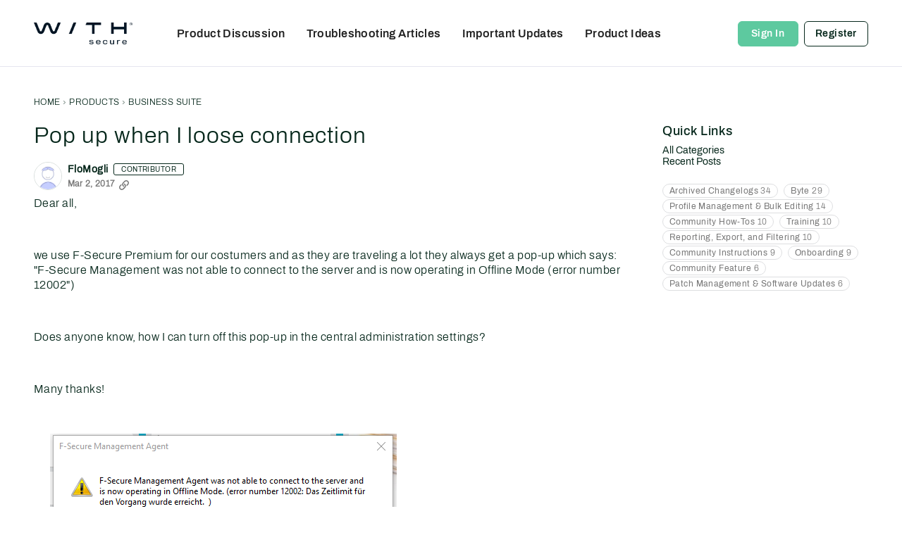

--- FILE ---
content_type: application/x-javascript
request_url: https://community.withsecure.com/dist/v2/layouts/chunks/SuggestedContentWidget.DyMZc5JF.min.js
body_size: 1227
content:
import{i as m,j as e,p as F}from"../vendor/vendor/react-core.BgLhaSja.min.js";import{a1 as L,ai as T,aN as v,aj as B,c6 as I,dM as f,ck as D,i as S,a2 as k,eQ as A,f as N,cu as P,t as M,ar as O,a9 as H,aX as R,I as W}from"../entries/layouts.B9wQx1Um.min.js";import{DiscussionsWidget as E}from"./DiscussionsWidget.CFmYzYUc.min.js";import{b as Q}from"./DiscussionListModule.Doy9p7Au.min.js";import{H as U}from"./HomeWidgetContainer.Dy5iIW8q.min.js";const b=L(()=>{const n=T(),a=m({...v.margin({vertical:n.spacer.componentInner})},"label:SuggestedContent-classes-layout"),t=m({display:"flex",alignItems:"start",justifyContent:"start",gap:n.spacer.componentInner/2,flexWrap:"wrap","& > div":{margin:0}},"label:SuggestedContent-classes-categoryFollowButtonLayout"),l=m({alignItems:"center"},"label:SuggestedContent-classes-headerAlignment"),s=m({color:B.colorOut(n.mainColors.primary)},"label:SuggestedContent-classes-refetchButton");return{layout:a,categoryFollowButtonLayout:t,headerAlignment:l,refetchButton:s}});function q(n){var c;const{discussions:a,suggestedContent:t,discussionOptions:l,containerOptions:s,isLoading:r}=n,{title:u,subtitle:o}=t,d=b();return e.jsxs(I,{className:d.layout,children:[e.jsx(f,{title:u,subtitle:o,options:{alignment:(c=n.containerOptions)==null?void 0:c.headerAlignment}}),e.jsxs("div",{children:[r&&e.jsx(Q,{count:t.limit??5,displayType:s==null?void 0:s.displayType,containerProps:{containerOptions:{...s,borderType:void 0}}}),!r&&a&&e.jsx(E,{apiParams:{featuredImage:t.featuredImage,fallbackImage:t.fallbackImage},discussions:a,discussionOptions:{...l,featuredImage:{display:t.featuredImage,...t.fallbackImage&&{fallbackImage:t.fallbackImage}}},containerOptions:{...s,borderType:void 0},noCheckboxes:!0})]})]})}function V(n){var c;const{categories:a,suggestedFollows:t,isLoading:l}=n,{title:s,subtitle:r}=t,u=b(),o=D(),d=S("emails.digest",!1);return e.jsxs(I,{className:u.layout,children:[e.jsx(f,{title:s,subtitle:r,options:{alignment:(c=n.containerOptions)==null?void 0:c.headerAlignment}}),o&&e.jsxs("div",{className:u.categoryFollowButtonLayout,children:[l&&new Array(t.limit??5).fill(null).map((g,p)=>e.jsx(k,{width:Math.floor(Math.random()*100+100),height:32,inline:!0},p)),!l&&(a==null?void 0:a.map(g=>e.jsx(A,{userID:o==null?void 0:o.userID,recordID:g.categoryID,name:g.name,emailDigestEnabled:d,size:"compact",nameAsLabel:!0,viewRecordUrl:g.url},g.categoryID)))]})]})}function z(n,a){return F({queryKey:["suggestedContent",n],queryFn:async()=>(await N.get("/interests/suggested-content",{params:n})).data,initialData:a,keepPreviousData:!0})}function Y(n){var C,j;const{title:a,subtitle:t,description:l,containerOptions:s,suggestedFollows:r,categories:u,suggestedContent:o,discussionOptions:d,discussions:c,apiParams:g,preview:p}=n,x=b(),w={...s,borderType:s==null?void 0:s.borderType,displayType:void 0,maxColumnCount:1},i=z({...g},{discussions:c,categories:u}),h=((C=i==null?void 0:i.data)==null?void 0:C.categories)??[],y=((j=i==null?void 0:i.data)==null?void 0:j.discussions)??[];return!r.enabled&&!o.enabled||h.length==0&&y.length==0?null:e.jsxs(U,{options:w,children:[e.jsx(f,{pageHeadingClasses:x.headerAlignment,title:a,subtitle:t,description:l,options:{alignment:s==null?void 0:s.headerAlignment},actions:e.jsx(e.Fragment,{children:e.jsx(P,{label:M("Refresh Suggestions"),children:e.jsx(O,{className:x.refetchButton,buttonType:H.ICON,onClick:()=>!p&&i.refetch(),children:i.isFetching?e.jsx(R,{}):e.jsx(W,{icon:"replace"})})})})}),r.enabled&&h.length>0&&e.jsx(V,{isLoading:i.isFetching,suggestedFollows:r,categories:h,containerOptions:s}),o.enabled&&y.length>0&&e.jsx(q,{isLoading:i.isFetching,suggestedContent:o,discussions:y,discussionOptions:d,containerOptions:s})]})}export{Y as SuggestedContentWidget,Y as default};


--- FILE ---
content_type: application/x-javascript
request_url: https://community.withsecure.com/dist/v2/layouts/entries/addons/Jira/layouts.Cg59m2E9.min.js
body_size: -132
content:
const __vite__mapDeps=(i,m=__vite__mapDeps,d=(m.f||(m.f=["../../../chunks/addons/openapi-embed/layouts._xHqySZ2.css"])))=>i.map(i=>d[i]);
import{F as e,_ as o}from"../../layouts.B9wQx1Um.min.js";e("jira-case",()=>o(()=>import("../../../chunks/addons/Jira/customIntegrationContext.CL77FqhM.min.js"),__vite__mapDeps([0]),import.meta.url).then(t=>t.customIntegrationContext));


--- FILE ---
content_type: application/x-javascript
request_url: https://community.withsecure.com/dist/v2/layouts/chunks/addons/dashboard/MembersSearchDomain.CcsZ1o-a.min.js
body_size: -126
content:
const __vite__mapDeps=(i,m=__vite__mapDeps,d=(m.f||(m.f=["../openapi-embed/layouts._xHqySZ2.css"])))=>i.map(i=>d[i]);
import{S as e,_ as o}from"../../../entries/layouts.B9wQx1Um.min.js";const _=new e("members",()=>o(()=>import("./MembersSearchDomain.loadable.De_BhT4l.min.js"),__vite__mapDeps([0]),import.meta.url));export{_ as M};


--- FILE ---
content_type: application/javascript
request_url: https://cdn.cookielaw.org/consent/f7c01035-72d2-4100-8be0-2b69fc01a195/OtAutoBlock.js
body_size: 12275
content:
(function(){function w(a){try{return JSON.parse(a)}catch(c){return[]}}function r(a){var c=[],b=[],e=function(d,h){if("string"!=typeof d||!d.trim())return{};for(var g={},f=0;f<h.length;f++){var k=h[f];if("CUSTOM_PATTERN"===k.ResourceMatchType){if(d.includes(k.Tag)){g=k;break}}else if("SYSTEM_PATTERN"===k.ResourceMatchType&&k.compiledRegex)try{if(k.compiledRegex.test(d)){g=k;break}}catch(E){console.warn("Invalid regex in blockList:",k.Tag,E)}else{if(k.Tag===d){g=k;break}var l=void 0,m=k.Tag;var F=(m=
-1!==m.indexOf("http:")?m.replace("http:",""):m.replace("https:",""),-1!==(l=m.indexOf("?"))?m.replace(m.substring(l),""):m);!d||-1===d.indexOf(F)&&-1===k.Tag.indexOf(d)||(g=k)}}return g}(a,G);return e.CategoryId&&(c=e.CategoryId),e.Vendor&&(b=e.Vendor.split(":")),!e.Tag&&H&&(b=c=function(d){var h=[],g=function(f){var k=document.createElement("a");return k.href=f,-1!==(f=k.hostname.split(".")).indexOf("www")||2<f.length?f.slice(1).join("."):k.hostname}(d);return h=x.some(function(f){return f===g})?
["C0004"]:h}(a)),{categoryIds:c,vsCatIds:b}}function y(a){return!a||!a.length||(a&&window.OptanonActiveGroups?a.every(function(c){return-1!==window.OptanonActiveGroups.indexOf(","+c+",")}):void 0)}function n(a,c){void 0===c&&(c=null);var b=window,e=b.OneTrust&&b.OneTrust.IsVendorServiceEnabled;b=e&&b.OneTrust.IsVendorServiceEnabled();return"Categories"===t||"All"===t&&e&&!b?y(a):("Vendors"===t||"All"===t&&e&&b)&&y(c)}function p(a){a=a.getAttribute("class")||"";return-1!==a.indexOf("optanon-category")||
-1!==a.indexOf("ot-vscat")}function q(a){return a.hasAttribute("data-ot-ignore")}function z(a,c,b){void 0===b&&(b=null);var e=a.join("-"),d=b&&b.join("-"),h=c.getAttribute("class")||"",g="",f=!1;a&&a.length&&-1===h.indexOf("optanon-category-"+e)&&(g=("optanon-category-"+e).trim(),f=!0);b&&b.length&&-1===h.indexOf("ot-vscat-"+d)&&(g+=" "+("ot-vscat-"+d).trim(),f=!0);f&&c.setAttribute("class",g+" "+h)}function A(a,c,b){void 0===b&&(b=null);var e;a=a.join("-");b=b&&b.join("-");return-1===c.indexOf("optanon-category-"+
a)&&(e=("optanon-category-"+a).trim()),-1===c.indexOf("ot-vscat-"+b)&&(e+=" "+("ot-vscat-"+b).trim()),e+" "+c}function B(a){var c,b=r((null==(b=a)?void 0:b.getAttribute("src"))||"");(b.categoryIds.length||b.vsCatIds.length)&&(z(b.categoryIds,a,b.vsCatIds),n(b.categoryIds,b.vsCatIds)||(a.type="text/plain"),a.addEventListener("beforescriptexecute",c=function(e){"text/plain"===a.getAttribute("type")&&e.preventDefault();a.removeEventListener("beforescriptexecute",c)}))}function C(a){var c=a.src||"",b=
r(c);(b.categoryIds.length||b.vsCatIds.length)&&(z(b.categoryIds,a,b.vsCatIds),n(b.categoryIds,b.vsCatIds)||(a.removeAttribute("src"),a.setAttribute("data-src",c)))}var v=function(){return(v=Object.assign||function(a){for(var c,b=1,e=arguments.length;b<e;b++)for(var d in c=arguments[b])Object.prototype.hasOwnProperty.call(c,d)&&(a[d]=c[d]);return a}).apply(this,arguments)},I=w('[{"Tag":"https://siteintercept.qualtrics.com/dxjsmodule/1.222db855180bcd258b60.chunk.js","CategoryId":["C0004"],"Vendor":null},{"Tag":"https://img.youtube.com/vi_webp/mADvTmNzGsM/sddefault.webp","CategoryId":["C0004"],"Vendor":null},{"Tag":"https://js-eu1.hs-analytics.net/analytics/1663326600000/26201881.js","CategoryId":["C0002"],"Vendor":null},{"Tag":"https://siteintercept.qualtrics.com/dxjsmodule/11.43a1a428a12277de24be.chunk.js","CategoryId":["C0004"],"Vendor":null},{"Tag":"https://irs.tools.investis.com/Clients/(S(25cexytg22h0edfbfcc33p2z))/default/translations.aspx","CategoryId":["C0002","C0004"],"Vendor":null},{"Tag":"https://www.youtube.com/embed/3sLxf2MGT_E","CategoryId":["C0004"],"Vendor":null},{"Tag":"https://img.youtube.com/vi_webp/Xve8YeSvweA/sddefault.webp","CategoryId":["C0004"],"Vendor":null},{"Tag":"https://img.youtube.com/vi_webp/4DDd9WR_9WU/sddefault.webp","CategoryId":["C0004"],"Vendor":null},{"Tag":"https://irs.tools.investis.com/clients/(S(4inklrncqwd250be2ww5fxab))/default_sharefacttable/disclaimer.aspx","CategoryId":["C0002"],"Vendor":null},{"Tag":"https://www.g2.com/products/withsecure-elements-endpoint-protection/widgets/stars","CategoryId":["C0002","C0003","C0004"],"Vendor":null},{"Tag":"https://img.youtube.com/vi_webp/nW2Acqbgzzg/sddefault.webp","CategoryId":["C0004"],"Vendor":null},{"Tag":"https://img.youtube.com/vi_webp/ahagjsUh4bI/hqdefault.webp","CategoryId":["C0004"],"Vendor":null},{"Tag":"https://img.youtube.com/vi_webp/lQLqdxyQzlQ/sddefault.webp","CategoryId":["C0004"],"Vendor":null},{"Tag":"https://irs.tools.investis.com/Clients/fi/withsecure/ShareHolder/ShareholderAPI.aspx","CategoryId":["C0002","C0004"],"Vendor":null},{"Tag":"https://img.youtube.com/vi_webp/sQova-9oTa0/sddefault.webp","CategoryId":["C0004"],"Vendor":null},{"Tag":"https://dka575ofm4ao0.cloudfront.net/page_display_customizations-custom_css_externals/279672/external20240304-69-68logs.css","CategoryId":["C0002"],"Vendor":null},{"Tag":"https://otp.tools.investis.com/clients/fi/withsecure/EventCalendar/EventCalendar.aspx","CategoryId":["C0002","C0003","C0004"],"Vendor":null},{"Tag":"https://js-eu1.hs-analytics.net/analytics/1663298700000/26201881.js","CategoryId":["C0002"],"Vendor":null},{"Tag":"https://jp.surveymonkey.com/survey-closed/","CategoryId":["C0003","C0004"],"Vendor":null},{"Tag":"https://script.hotjar.com/modules.ea0a6d6a741d5de8308e.js","CategoryId":["C0002"],"Vendor":null},{"Tag":"https://js-eu1.hs-analytics.net/analytics/1663318500000/26201881.js","CategoryId":["C0002"],"Vendor":null},{"Tag":"https://irs.tools.investis.com/clients/default/scripts/V3/src/highstock_config.js","CategoryId":["C0004"],"Vendor":null},{"Tag":"https://img.youtube.com/vi_webp/SLv1AihiujA/sddefault.webp","CategoryId":["C0004"],"Vendor":null},{"Tag":"https://js-eu1.hs-analytics.net/analytics/1663297200000/26201881.js","CategoryId":["C0002"],"Vendor":null},{"Tag":"https://js-eu1.hs-analytics.net/analytics/1663325100000/26201881.js","CategoryId":["C0002"],"Vendor":null},{"Tag":"https://js-eu1.hs-analytics.net/analytics/1663320900000/26201881.js","CategoryId":["C0002"],"Vendor":null},{"Tag":"https://siteintercept.qualtrics.com/dxjsmodule/1.73297e3f3d8609add842.chunk.js","CategoryId":["C0004"],"Vendor":null},{"Tag":"https://static.cloud.coveo.com/atomic/v2/p-5cede8ea.entry.js","CategoryId":["C0004"],"Vendor":null},{"Tag":"https://www.youtube.com/embed/EpCjzwvdD7M","CategoryId":["C0004"],"Vendor":null},{"Tag":"https://www.youtube.com/embed/uvoV75Q7cqU","CategoryId":["C0004"],"Vendor":null},{"Tag":"https://img.youtube.com/vi_webp/Zc4gEY3HGso/sddefault.webp","CategoryId":["C0004"],"Vendor":null},{"Tag":"https://www.youtube.com/embed/E-KiImi06Y8","CategoryId":["C0004"],"Vendor":null},{"Tag":"https://irs.tools.investis.com/clients/default/scripts/V3/highslide-full.min.js","CategoryId":["C0004"],"Vendor":null},{"Tag":"https://siteintercept.qualtrics.com/dxjsmodule/12.a4a81a2b205c4054f0ba.chunk.js","CategoryId":["C0004"],"Vendor":null},{"Tag":"https://img.youtube.com/vi_webp/Sv2wdVkp03A/sddefault.webp","CategoryId":["C0004"],"Vendor":null},{"Tag":"https://img.youtube.com/vi_webp/rIjKnLXBDYY/hqdefault.webp","CategoryId":["C0004"],"Vendor":null},{"Tag":"https://www.youtube.com/embed/QKe-aO44R7k","CategoryId":["C0004"],"Vendor":null},{"Tag":"https://www.youtube.com/embed/fkjh1axms3s","CategoryId":["C0004"],"Vendor":null},{"Tag":"https://siteintercept.qualtrics.com/dxjsmodule/1.501605ce4477bfa69af3.chunk.js","CategoryId":["C0004"],"Vendor":null},{"Tag":"https://js-eu1.hs-analytics.net/analytics/1663331700000/26201881.js","CategoryId":["C0002"],"Vendor":null},{"Tag":"https://static.hotjar.com/c/hotjar-2904903.js","CategoryId":["C0002"],"Vendor":null},{"Tag":"https://s.go-mpulse.net/boomerang/JWBZV-5WUPP-AD5N5-Q5KHP-PTRF3","CategoryId":["C0002"],"Vendor":null},{"Tag":"https://img.youtube.com/vi_webp/OZjXfAPYpuo/sddefault.webp","CategoryId":["C0004"],"Vendor":null},{"Tag":"https://js-eu1.hs-analytics.net/analytics/1663333200000/26201881.js","CategoryId":["C0002"],"Vendor":null},{"Tag":"https://js-eu1.hs-analytics.net/analytics/1663314000000/26201881.js","CategoryId":["C0002"],"Vendor":null},{"Tag":"https://img.youtube.com/vi_webp/o4TcT4gxZVI/hqdefault.webp","CategoryId":["C0004"],"Vendor":null},{"Tag":"https://img.youtube.com/vi_webp/0jKx0j1wDCQ/sddefault.webp","CategoryId":["C0004"],"Vendor":null},{"Tag":"https://img.youtube.com/vi_webp/PfzYsBJmI8k/sddefault.webp","CategoryId":["C0004"],"Vendor":null},{"Tag":"https://sc.lfeeder.com/lftracker_v1_bMwm7E2BDyEOZyAV.js","CategoryId":["C0002"],"Vendor":null},{"Tag":"https://img.youtube.com/vi_webp/CBmaePE9jx8/sddefault.webp","CategoryId":["C0004"],"Vendor":null},{"Tag":"https://img.youtube.com/vi_webp/o0BufI612ro/hqdefault.webp","CategoryId":["C0004"],"Vendor":null},{"Tag":"https://img.youtube.com/vi_webp/ivpGdF1P3Mo/sddefault.webp","CategoryId":["C0004"],"Vendor":null},{"Tag":"https://img.youtube.com/vi_webp/Msf1UyupG0I/sddefault.webp","CategoryId":["C0004"],"Vendor":null},{"Tag":"https://script.hotjar.com/modules.7e9fb8427bad85b32ea1.js","CategoryId":["C0002"],"Vendor":null},{"Tag":"https://play.libsyn.com/assets/vendor-c69516f0.js","CategoryId":["C0003"],"Vendor":null},{"Tag":"https://js-eu1.hs-analytics.net/analytics/1663356600000/26201881.js","CategoryId":["C0002"],"Vendor":null},{"Tag":"https://www.youtube.com/embed/EiIGDbEJVu4","CategoryId":["C0004"],"Vendor":null},{"Tag":"https://connect.facebook.net/signals/config/367355598660125","CategoryId":["C0004"],"Vendor":null},{"Tag":"https://img.youtube.com/vi_webp/JerTjTRhSZ8/sddefault.webp","CategoryId":["C0004"],"Vendor":null},{"Tag":"https://img.youtube.com/vi_webp/I4Je7AjQhe8/hqdefault.webp","CategoryId":["C0004"],"Vendor":null},{"Tag":"https://irs.tools.investis.com/clients/fi/withsecure/shareholder/js/resource-loader.js","CategoryId":["C0004"],"Vendor":null},{"Tag":"https://prod.smassets.net/assets/smweb/_next/static/chunks/223-9b4de7bc4593779d.js","CategoryId":["C0003"],"Vendor":null},{"Tag":"https://img.youtube.com/vi_webp/ggX6kpZs1nc/sddefault.webp","CategoryId":["C0004"],"Vendor":null},{"Tag":"https://js-eu1.hs-analytics.net/analytics/1663300200000/26201881.js","CategoryId":["C0002"],"Vendor":null},{"Tag":"https://js-eu1.hs-analytics.net/analytics/1663322100000/26201881.js","CategoryId":["C0002"],"Vendor":null},{"Tag":"https://irs.tools.investis.com/Clients/(S(2y42pvnyjyw0jsc5bowumjdg))/default/scripts/iframeResizer_child_v2.js","CategoryId":["C0002","C0004"],"Vendor":null},{"Tag":"https://img.youtube.com/vi_webp/lnedOWfPKT0/sddefault.webp","CategoryId":["C0004"],"Vendor":null},{"Tag":"https://js-eu1.hs-analytics.net/analytics/1663304700000/26201881.js","CategoryId":["C0002"],"Vendor":null},{"Tag":"https://irs.tools.investis.com/Clients/(S(25cexytg22h0edfbfcc33p2z))/default/scripts/iframeResizer_child_v2.js","CategoryId":["C0002","C0004"],"Vendor":null},{"Tag":"https://siteintercept.qualtrics.com/dxjsmodule/11.6d774a6a642c7cb91435.chunk.js","CategoryId":["C0004"],"Vendor":null},{"Tag":"https://siteintercept.qualtrics.com/dxjsmodule/1.c3764dd280c040bd6b50.chunk.js","CategoryId":["C0004"],"Vendor":null},{"Tag":"https://zn1fjxvjkmjto9dmm-withsecure.siteintercept.qualtrics.com/SIE/","CategoryId":["C0002"],"Vendor":null},{"Tag":"https://img.youtube.com/vi_webp/zNsHrMGGKlM/sddefault.webp","CategoryId":["C0004"],"Vendor":null},{"Tag":"https://googleads.g.doubleclick.net/pagead/viewthroughconversion/10876124046/","CategoryId":["C0004"],"Vendor":null},{"Tag":"https://www.youtube.com/embed/videoseries","CategoryId":["C0004"],"Vendor":null},{"Tag":"https://js-eu1.hs-analytics.net/analytics/1663352100000/26201881.js","CategoryId":["C0002"],"Vendor":null},{"Tag":"https://img.youtube.com/vi_webp/COr71_vQkNc/sddefault.webp","CategoryId":["C0004"],"Vendor":null},{"Tag":"https://www.googletagmanager.com/gtag/js","CategoryId":["C0002","C0004"],"Vendor":null},{"Tag":"https://script.hotjar.com/modules.afe18b03a2724895a0ac.js","CategoryId":["C0002"],"Vendor":null},{"Tag":"https://js-eu1.hs-analytics.net/analytics/1663300500000/26201881.js","CategoryId":["C0002"],"Vendor":null},{"Tag":"https://viz.tools.investis.com/withsecure/live/js/translation.js","CategoryId":["C0003"],"Vendor":null},{"Tag":"https://img.youtube.com/vi_webp/XQNugwdbn7c/sddefault.webp","CategoryId":["C0004"],"Vendor":null},{"Tag":"https://irs.tools.investis.com/Clients/(S(xwewr3z5qo4ru2ilg5aaw1qb))/fi/withsecure/SM7/Default.aspx","CategoryId":["C0002","C0004"],"Vendor":null},{"Tag":"https://script.hotjar.com/modules.6e8cbd39caed17f0d1c0.js","CategoryId":["C0002"],"Vendor":null},{"Tag":"https://irs.tools.investis.com/clients/default/scripts/V3/iframeResizer_child_V3.js","CategoryId":["C0004"],"Vendor":null},{"Tag":"https://irs.tools.investis.com/Clients/default_sharefacttable/scripts/V0/jquery-1.10.2.min.js","CategoryId":["C0002","C0004"],"Vendor":null},{"Tag":"https://img.youtube.com/vi_webp/79aeUtsrucs/sddefault.webp","CategoryId":["C0004"],"Vendor":null},{"Tag":"https://js-eu1.hs-analytics.net/analytics/1663311300000/26201881.js","CategoryId":["C0002"],"Vendor":null},{"Tag":"https://irs.tools.investis.com/clients/default/scripts/HighSlide/css/highslide.css","CategoryId":["C0002","C0004"],"Vendor":null},{"Tag":"https://px.ads.linkedin.com/wa/","CategoryId":["C0004"],"Vendor":null},{"Tag":"https://img.youtube.com/vi_webp/UQ3UrdP15zA/sddefault.webp","CategoryId":["C0004"],"Vendor":null},{"Tag":"https://viz.tools.investis.com/withsecure/live/js/readXML.js","CategoryId":["C0003"],"Vendor":null},{"Tag":"https://www.youtube.com/embed/fWv0Z_FePKU","CategoryId":["C0004"],"Vendor":null},{"Tag":"https://img.youtube.com/vi_webp/y_Jm4IYAqMY/sddefault.webp","CategoryId":["C0004"],"Vendor":null},{"Tag":"https://js-eu1.hs-analytics.net/analytics/1663294500000/26201881.js","CategoryId":["C0002"],"Vendor":null},{"Tag":"https://www.youtube.com/embed/fXKhfN4tgRU","CategoryId":["C0004"],"Vendor":null},{"Tag":"https://viz.tools.investis.com/withsecure/live/js/main.js","CategoryId":["C0003"],"Vendor":null},{"Tag":"https://irs.tools.investis.com/Clients/(S(rosnncr45qkiekvu1dixfljr))/fi/withsecure/ShareFactTable/ProxyPage.aspx","CategoryId":["C0002"],"Vendor":null},{"Tag":"https://acrobatservices.adobe.com/view-sdk/3.27.1_3.2.10-ea8924cb/ViewSDKInterface.js","CategoryId":["C0002","C0004"],"Vendor":null},{"Tag":"https://t.co/1/i/adsct","CategoryId":["C0004"],"Vendor":null},{"Tag":"https://js-eu1.hs-analytics.net/analytics/1663356300000/26201881.js","CategoryId":["C0002"],"Vendor":null},{"Tag":"https://img.youtube.com/vi_webp/2qqKcke20cM/sddefault.webp","CategoryId":["C0004"],"Vendor":null},{"Tag":"https://js-eu1.hs-analytics.net/analytics/1663329300000/26201881.js","CategoryId":["C0002"],"Vendor":null},{"Tag":"https://js-eu1.hs-analytics.net/analytics/1663318800000/26201881.js","CategoryId":["C0002"],"Vendor":null},{"Tag":"https://img.youtube.com/vi_webp/17eaeon0fo0/sddefault.webp","CategoryId":["C0004"],"Vendor":null},{"Tag":"https://js-eu1.hs-analytics.net/analytics/1663326900000/26201881.js","CategoryId":["C0002"],"Vendor":null},{"Tag":"https://js-eu1.hs-analytics.net/analytics/1663291200000/26201881.js","CategoryId":["C0002"],"Vendor":null},{"Tag":"https://img.youtube.com/vi_webp/NQxctutqoGU/sddefault.webp","CategoryId":["C0004"],"Vendor":null},{"Tag":"https://siteintercept.qualtrics.com/dxjsmodule/13.80b1174311323ca5c15d.chunk.js","CategoryId":["C0004"],"Vendor":null},{"Tag":"https://img.youtube.com/vi_webp/RlHHPLX-L9w/sddefault.webp","CategoryId":["C0004"],"Vendor":null},{"Tag":"https://img.youtube.com/vi_webp/QYhl_RcqZqI/sddefault.webp","CategoryId":["C0004"],"Vendor":null},{"Tag":"https://irs.tools.investis.com/Clients/(S(v2btou3gxhviekzydlw0ubym))/fi/withsecure/ShareFactTable/ProxyPage.aspx","CategoryId":["C0002"],"Vendor":null},{"Tag":"https://irs.tools.investis.com/Clients/(S(cz4fxhdpvtp45vlvr1ah4xht))/fi/withsecure/SM7/Default.aspx","CategoryId":["C0002","C0004"],"Vendor":null},{"Tag":"https://img.youtube.com/vi_webp/uf8kve2uqqc/sddefault.webp","CategoryId":["C0004"],"Vendor":null},{"Tag":"https://irs.tools.investis.com/Clients/(S(n5iay5qbmhtv2fqfruzkrsve))/fi/withsecure/SM7/Default.aspx","CategoryId":["C0002","C0004"],"Vendor":null},{"Tag":"https://script.hotjar.com/modules.8203b45d0468dcab4b64.js","CategoryId":["C0002"],"Vendor":null},{"Tag":"https://play.libsyn.com/embed/episode/id/30980428/height/128/theme/modern/size/standard/thumbnail/yes/custom-color/fff1d2/time-start/00:00:00/hide-playlist/yes/font-color/000000","CategoryId":["C0003"],"Vendor":null},{"Tag":"https://irs.tools.investis.com/Clients/(S(l4w3xl2bgxsha2kn14xiwt3k))/fi/withsecure/ShareFactTable/ProxyPage.aspx","CategoryId":["C0002"],"Vendor":null},{"Tag":"https://img.youtube.com/vi_webp/PJW9r_U05dY/sddefault.webp","CategoryId":["C0004"],"Vendor":null},{"Tag":"https://img.youtube.com/vi_webp/cDmStn--9v4/hqdefault.webp","CategoryId":["C0004"],"Vendor":null},{"Tag":"https://img.youtube.com/vi_webp/Sv79hngcYKc/sddefault.webp","CategoryId":["C0004"],"Vendor":null},{"Tag":"https://static.cloud.coveo.com/atomic/v3.10/p-5925f187.js","CategoryId":["C0004"],"Vendor":null},{"Tag":"https://js-eu1.hs-analytics.net/analytics/1663329600000/26201881.js","CategoryId":["C0002"],"Vendor":null},{"Tag":"https://js-eu1.hs-analytics.net/analytics/1663291500000/26201881.js","CategoryId":["C0002"],"Vendor":null},{"Tag":"https://irs.tools.investis.com/Clients/(S(3wv3y0keq330rs3r4jh2kac3))/fi/withsecure/SM7/Default.aspx","CategoryId":["C0002","C0004"],"Vendor":null},{"Tag":"https://img.youtube.com/vi_webp/uKmpScwoH7M/sddefault.webp","CategoryId":["C0004"],"Vendor":null},{"Tag":"https://img.youtube.com/vi_webp/HxY0NJEogrQ/sddefault.webp","CategoryId":["C0004"],"Vendor":null},{"Tag":"https://irs.tools.investis.com/Clients/(S(lhjnagj1wjtylx5rdhe0qz04))/fi/withsecure/ShareFactTable/ProxyPage.aspx","CategoryId":["C0002"],"Vendor":null},{"Tag":"https://app.cobrowser.com/sdk//dist/cobrowser.1678784687864.js","CategoryId":["C0002","C0004"],"Vendor":null},{"Tag":"https://img.youtube.com/vi_webp/jMXsL_3AvFE/sddefault.webp","CategoryId":["C0004"],"Vendor":null},{"Tag":"https://js.qualified.com/qualified.js","CategoryId":["C0002"],"Vendor":null},{"Tag":"https://irs.tools.investis.com/clients/default/style/v3/common.css","CategoryId":["C0004"],"Vendor":null},{"Tag":"https://img.youtube.com/vi_webp/RqvPZnLkP70/sddefault.webp","CategoryId":["C0004"],"Vendor":null},{"Tag":"https://jp.surveymonkey.com/r/X39X6F8","CategoryId":["C0003"],"Vendor":null},{"Tag":"https://www.youtube.com/embed/TVDzkvmXR7o","CategoryId":["C0004"],"Vendor":null},{"Tag":"https://irs.tools.investis.com/Clients/(S(tjahaob3jma5whu2iqrghnve))/fi/withsecure/ShareFactTable/ProxyPage.aspx","CategoryId":["C0002"],"Vendor":null},{"Tag":"https://js-eu1.hs-analytics.net/analytics/1663299900000/26201881.js","CategoryId":["C0002"],"Vendor":null},{"Tag":"https://irs.tools.investis.com/clients/default/scripts/datepicker-culture.js","CategoryId":["C0002","C0004"],"Vendor":null},{"Tag":"https://img.youtube.com/vi_webp/1rohW3172LI/sddefault.webp","CategoryId":["C0004"],"Vendor":null},{"Tag":"https://app.cobrowser.com/sdk//dist/cobrowser.1674212017617.js","CategoryId":["C0002","C0004"],"Vendor":null},{"Tag":"https://viz.tools.investis.com/DCTLib/lib_V511/jquery1.8.3.js","CategoryId":["C0003","C0004"],"Vendor":null},{"Tag":"https://img.youtube.com/vi_webp/E-KiImi06Y8/sddefault.webp","CategoryId":["C0004"],"Vendor":null},{"Tag":"https://irs.tools.investis.com/clients/default/style/V0/colorbox.css","CategoryId":["C0002","C0004"],"Vendor":null},{"Tag":"https://www.youtube.com/youtubei/v1/log_event","CategoryId":["C0004"],"Vendor":null},{"Tag":"https://js-eu1.hs-analytics.net/analytics/1663294200000/26201881.js","CategoryId":["C0002"],"Vendor":null},{"Tag":"https://script.hotjar.com/modules.6120c75f05d3e79210a2.js","CategoryId":["C0002"],"Vendor":null},{"Tag":"https://irs.tools.investis.com/Clients/fi/fsecure/minichart/Default.aspx","CategoryId":["C0002"],"Vendor":null},{"Tag":"https://img.youtube.com/vi_webp/W-eZDAH7xms/sddefault.webp","CategoryId":["C0004"],"Vendor":null},{"Tag":"https://irs.tools.investis.com/clients/default/scripts/V0/datepicker.min.js","CategoryId":["C0002","C0004"],"Vendor":null},{"Tag":"https://script.hotjar.com/modules.87505d7070188439ce69.js","CategoryId":["C0002"],"Vendor":null},{"Tag":"https://irs.tools.investis.com/Clients/(S(rdlwy3paq1pki1lib2ym0tvd))/fi/withsecure/SM7/Default.aspx","CategoryId":["C0002","C0004"],"Vendor":null},{"Tag":"https://img.youtube.com/vi_webp/bKLvlNs3E8s/sddefault.webp","CategoryId":["C0004"],"Vendor":null},{"Tag":"https://img.youtube.com/vi_webp/f_SF4xUZ3FM/sddefault.webp","CategoryId":["C0004"],"Vendor":null},{"Tag":"https://googleads.g.doubleclick.net/pagead/viewthroughconversion/10888088734/","CategoryId":["C0004"],"Vendor":null},{"Tag":"https://img.youtube.com/vi_webp/n2Beh2NIsag/sddefault.webp","CategoryId":["C0004"],"Vendor":null},{"Tag":"https://img.youtube.com/vi_webp/ZY_53del358/sddefault.webp","CategoryId":["C0004"],"Vendor":null},{"Tag":"https://img.youtube.com/vi_webp/qEGKAusC59s/sddefault.webp","CategoryId":["C0004"],"Vendor":null},{"Tag":"https://img.youtube.com/vi_webp/hLS4sSUMWow/hqdefault.webp","CategoryId":["C0004"],"Vendor":null},{"Tag":"https://www.gartner.com/reviews/technology-providers/public/Widget/data","CategoryId":["C0003"],"Vendor":null},{"Tag":"https://googleads.g.doubleclick.net/pagead/viewthroughconversion/775218780/","CategoryId":["C0004"],"Vendor":null},{"Tag":"https://www.youtube.com/embed/ADf2a-_VuGs","CategoryId":["C0004"],"Vendor":null},{"Tag":"https://img.youtube.com/vi_webp/r0YR7Gl0HA8/sddefault.webp","CategoryId":["C0004"],"Vendor":null},{"Tag":"https://www.youtube.com/embed/hF_phDI06KM","CategoryId":["C0004"],"Vendor":null},{"Tag":"https://js-eu1.hs-analytics.net/analytics/1663301400000/26201881.js","CategoryId":["C0002"],"Vendor":null},{"Tag":"https://static.cloud.coveo.com/searchui/v2.6063/js/CoveoJsSearch.Lazy.min.js","CategoryId":["C0003","C0004"],"Vendor":null},{"Tag":"https://img.youtube.com/vi_webp/dr5Lj2QBzb8/sddefault.webp","CategoryId":["C0004"],"Vendor":null},{"Tag":"https://js-eu1.hs-analytics.net/analytics/1663332900000/26201881.js","CategoryId":["C0002"],"Vendor":null},{"Tag":"https://irs.tools.investis.com/clients/default/scripts/V3/Src/highstock.js","CategoryId":["C0004"],"Vendor":null},{"Tag":"https://img.youtube.com/vi_webp/PTU12zrt7Us/sddefault.webp","CategoryId":["C0004"],"Vendor":null},{"Tag":"https://img.youtube.com/vi_webp/h3zMFmZAs6w/sddefault.webp","CategoryId":["C0004"],"Vendor":null},{"Tag":"https://js-eu1.hs-analytics.net/analytics/1663328400000/26201881.js","CategoryId":["C0002"],"Vendor":null},{"Tag":"https://analytics.twitter.com/1/i/adsct","CategoryId":["C0004"],"Vendor":null},{"Tag":"https://img.youtube.com/vi_webp/bC8BbDcP4ek/sddefault.webp","CategoryId":["C0004"],"Vendor":null},{"Tag":"https://img.youtube.com/vi_webp/bPGJJTKFBTw/sddefault.webp","CategoryId":["C0004"],"Vendor":null},{"Tag":"https://img.youtube.com/vi_webp/Tb719X2klaw/sddefault.webp","CategoryId":["C0004"],"Vendor":null},{"Tag":"https://script.hotjar.com/modules.8da33a8f469c3b5ffcec.js","CategoryId":["C0002"],"Vendor":null},{"Tag":"https://px.ads.linkedin.com/collect","CategoryId":["C0004"],"Vendor":null},{"Tag":"https://img.youtube.com/vi_webp/1Y9HdrDTcwM/sddefault.webp","CategoryId":["C0004"],"Vendor":null},{"Tag":"https://js-eu1.hs-analytics.net/analytics/1663355400000/26201881.js","CategoryId":["C0002"],"Vendor":null},{"Tag":"https://open.spotify.com/embed/show/7269nQbAHt3BBLAPN8xkl2","CategoryId":["C0003"],"Vendor":null},{"Tag":"https://img.youtube.com/vi_webp/5MfrNBCvprQ/sddefault.webp","CategoryId":["C0004"],"Vendor":null},{"Tag":"https://www.youtube.com/iframe_api","CategoryId":["C0004"],"Vendor":null},{"Tag":"https://img.youtube.com/vi_webp/nwkHQy91p6U/sddefault.webp","CategoryId":["C0004"],"Vendor":null},{"Tag":"https://partners.tremorhub.com/sync","CategoryId":["C0004"],"Vendor":null},{"Tag":"https://img.youtube.com/vi_webp/YV4l0KL2dTU/sddefault.webp","CategoryId":["C0004"],"Vendor":null},{"Tag":"https://script.hotjar.com/modules.a83b652ad427a97a480b.js","CategoryId":["C0002"],"Vendor":null},{"Tag":"https://js-eu1.hs-analytics.net/analytics/1663333500000/26201881.js","CategoryId":["C0002"],"Vendor":null},{"Tag":"https://img.youtube.com/vi_webp/NaGPhX_QYXM/hqdefault.webp","CategoryId":["C0004"],"Vendor":null},{"Tag":"https://img.youtube.com/vi_webp/zgTsuY6PdbI/sddefault.webp","CategoryId":["C0004"],"Vendor":null},{"Tag":"https://img.youtube.com/vi_webp/4zv56MUXgw8/sddefault.webp","CategoryId":["C0004"],"Vendor":null},{"Tag":"https://irs.tools.investis.com/clients/default/scripts/V0/highstock.min.js","CategoryId":["C0002","C0004"],"Vendor":null},{"Tag":"https://connect.facebook.net/en_US/fbevents.js","CategoryId":["C0004"],"Vendor":null},{"Tag":"https://www.youtube.com/embed/aMBVQ_wxHUE","CategoryId":["C0004"],"Vendor":null},{"Tag":"https://img.youtube.com/vi_webp/I4Je7AjQhe8/sddefault.webp","CategoryId":["C0004"],"Vendor":null},{"Tag":"https://dsum-sec.casalemedia.com/rum","CategoryId":["C0004"],"Vendor":null},{"Tag":"https://js-eu1.hs-analytics.net/analytics/1663329000000/26201881.js","CategoryId":["C0002"],"Vendor":null},{"Tag":"https://irs.tools.investis.com/Clients/default_shareholder/scripts/V0/jquery-1.10.2.min.js","CategoryId":["C0002","C0004"],"Vendor":null},{"Tag":"https://app.conversation24.com/sdk//dist/cobrowser.1664269844937.js","CategoryId":["C0002","C0004"],"Vendor":null},{"Tag":"https://www.youtube.com/s/player/62ccfae7/player_ias.vflset/nl_NL/remote.js","CategoryId":["C0004"],"Vendor":null},{"Tag":"https://irs.tools.investis.com/Clients/default/CssHandler.ashx","CategoryId":["C0004"],"Vendor":null},{"Tag":"https://img.youtube.com/vi_webp/zrWJ2mT7tW0/sddefault.webp","CategoryId":["C0004"],"Vendor":null},{"Tag":"https://img.youtube.com/vi_webp/AL4xtvmtqUk/sddefault.webp","CategoryId":["C0004"],"Vendor":null},{"Tag":"https://img.youtube.com/vi_webp/n-PvtwlcJ_8/sddefault.webp","CategoryId":["C0004"],"Vendor":null},{"Tag":"https://img.youtube.com/vi_webp/TexVO-ytg4A/sddefault.webp","CategoryId":["C0004"],"Vendor":null},{"Tag":"https://dbtracker.f-secure.com/","CategoryId":["C0002","C0004"],"Vendor":null},{"Tag":"https://www.youtube.com/embed/eZhlz0l1zKU","CategoryId":["C0004"],"Vendor":null},{"Tag":"https://static.cloud.coveo.com/atomic/v2/p-dce02d5a.js","CategoryId":["C0004"],"Vendor":null},{"Tag":"https://www.youtube.com/embed/cY-2PgF9mqI","CategoryId":["C0004"],"Vendor":null},{"Tag":"https://otp.tools.investis.com/UserControls/ECS/js/jquery-1.8.2.min.js","CategoryId":["C0002","C0003","C0004"],"Vendor":null},{"Tag":"https://img.youtube.com/vi_webp/T1f6t5tYHss/sddefault.webp","CategoryId":["C0004"],"Vendor":null},{"Tag":"https://td.doubleclick.net/td/rul/10880587481","CategoryId":["C0004"],"Vendor":null},{"Tag":"https://www.youtube.com/embed/wAdlsdf1-Sg","CategoryId":["C0004"],"Vendor":null},{"Tag":"https://siteintercept.qualtrics.com/dxjsmodule/11.d0fd9af22c976b87ea77.chunk.js","CategoryId":["C0004"],"Vendor":null},{"Tag":"https://irs.tools.investis.com/clients/(S(r0qfx3zkzbgbakxgjddec0cg))/default_sharefacttable/disclaimer.aspx","CategoryId":["C0002"],"Vendor":null},{"Tag":"https://img.youtube.com/vi_webp/3FfmdAHQOQw/sddefault.webp","CategoryId":["C0004"],"Vendor":null},{"Tag":"https://cdn.segment.com/next-integrations/integrations/vendor/commons.a61d7bea37d2de5d4b69.js.gz","CategoryId":["C0004"],"Vendor":null},{"Tag":"https://js-eu1.hs-analytics.net/analytics/1663311600000/26201881.js","CategoryId":["C0002"],"Vendor":null},{"Tag":"https://img.youtube.com/vi_webp/Crlpper-Ut8/sddefault.webp","CategoryId":["C0004"],"Vendor":null},{"Tag":"https://js-eu1.hs-analytics.net/analytics/1663297500000/26201881.js","CategoryId":["C0002"],"Vendor":null},{"Tag":"https://player.vimeo.com/video/642270739","CategoryId":["C0003"],"Vendor":null},{"Tag":"https://img.youtube.com/vi_webp/_CAo7Em1cw0/sddefault.webp","CategoryId":["C0004"],"Vendor":null},{"Tag":"https://js-eu1.hs-analytics.net/analytics/1663322700000/26201881.js","CategoryId":["C0002"],"Vendor":null},{"Tag":"https://img.youtube.com/vi_webp/mBpGrgQtW6M/sddefault.webp","CategoryId":["C0004"],"Vendor":null},{"Tag":"https://googleads.g.doubleclick.net/pagead/landing","CategoryId":["C0004"],"Vendor":null},{"Tag":"https://script.hotjar.com/modules.b58f4dbb50ff88fc1f15.js","CategoryId":["C0002"],"Vendor":null},{"Tag":"https://www.youtube.com/embed/WQgeUHlTThc","CategoryId":["C0004"],"Vendor":null},{"Tag":"https://www.g2.com/products/withsecure-elements-endpoint-detection-and-response/rating_schema.json","CategoryId":["C0002","C0003","C0004"],"Vendor":null},{"Tag":"https://img.youtube.com/vi_webp/fkjh1axms3s/sddefault.webp","CategoryId":["C0004"],"Vendor":null},{"Tag":"https://img.youtube.com/vi_webp/GhSQ5DBdkNA/sddefault.webp","CategoryId":["C0004"],"Vendor":null},{"Tag":"https://img.youtube.com/vi_webp/o0BufI612ro/sddefault.webp","CategoryId":["C0004"],"Vendor":null},{"Tag":"https://irs.tools.investis.com/Clients/(S(m0ygpvdnoffjgt50h1ymkw1w))/fi/withsecure/SM7/Default.aspx","CategoryId":["C0002","C0004"],"Vendor":null},{"Tag":"https://img.youtube.com/vi_webp/rIjKnLXBDYY/sddefault.webp","CategoryId":["C0004"],"Vendor":null},{"Tag":"https://googleads.g.doubleclick.net/pagead/viewthroughconversion/982517991/","CategoryId":["C0004"],"Vendor":null},{"Tag":"https://script.hotjar.com/modules.0e97efac3d499c8d5fe1.js","CategoryId":["C0002"],"Vendor":null},{"Tag":"https://img.youtube.com/vi_webp/LT3_RwN6qfY/sddefault.webp","CategoryId":["C0004"],"Vendor":null},{"Tag":"https://img.youtube.com/vi_webp/XVKbWY8MNio/sddefault.webp","CategoryId":["C0004"],"Vendor":null},{"Tag":"https://irs.tools.investis.com/Clients/(S(cspvyym0w051bq1ig4o10a0o))/fi/withsecure/ShareFactTable/ProxyPage.aspx","CategoryId":["C0002"],"Vendor":null},{"Tag":"https://js-eu1.hs-analytics.net/analytics/1663293900000/26201881.js","CategoryId":["C0002"],"Vendor":null},{"Tag":"https://img.youtube.com/vi_webp/-bkA8_dY4gM/sddefault.webp","CategoryId":["C0004"],"Vendor":null},{"Tag":"https://siteintercept.qualtrics.com/dxjsmodule/13.7ca37fd749ece40e6b66.chunk.js","CategoryId":["C0004"],"Vendor":null},{"Tag":"https://img.youtube.com/vi_webp/lgRjWTpSaZY/sddefault.webp","CategoryId":["C0004"],"Vendor":null},{"Tag":"https://img.youtube.com/vi_webp/mR6m_S0N51g/sddefault.webp","CategoryId":["C0004"],"Vendor":null},{"Tag":"https://www.youtube.com/embed/KwExfvqSSFE","CategoryId":["C0004"],"Vendor":null},{"Tag":"https://irs.tools.investis.com/Clients/WebResource.axd","CategoryId":["C0002","C0004"],"Vendor":null},{"Tag":"https://js-eu1.hs-analytics.net/analytics/1663300800000/26201881.js","CategoryId":["C0002"],"Vendor":null},{"Tag":"https://js-eu1.hs-analytics.net/analytics/1663327800000/26201881.js","CategoryId":["C0002"],"Vendor":null},{"Tag":"https://js-eu1.hs-analytics.net/analytics/1663292400000/26201881.js","CategoryId":["C0002"],"Vendor":null},{"Tag":"https://viz.tools.investis.com/withsecure/live/js/dctConf.js","CategoryId":["C0003"],"Vendor":null},{"Tag":"https://irs.tools.investis.com/Clients/(S(3e3rid4rykmqrhld0jc0zdh1))/fi/withsecure/ShareFactTable/ProxyPage.aspx","CategoryId":["C0002"],"Vendor":null},{"Tag":"https://www.youtube.com/s/player/3bb1f723/player_ias.vflset/nl_NL/base.js","CategoryId":["C0004"],"Vendor":null},{"Tag":"https://www.youtube.com/embed/9CqVYUOjHLw","CategoryId":["C0004"],"Vendor":null},{"Tag":"https://script.hotjar.com/modules.8b83be320cd47888a36c.js","CategoryId":["C0002"],"Vendor":null},{"Tag":"https://www.youtube.com/embed/OCpwuONRvtg","CategoryId":["C0004"],"Vendor":null},{"Tag":"https://img.youtube.com/vi_webp/9CqVYUOjHLw/sddefault.webp","CategoryId":["C0004"],"Vendor":null},{"Tag":"https://bf28149orj.bf.dynatrace.com/bf","CategoryId":["C0002"],"Vendor":null},{"Tag":"https://www.youtube.com/embed/8yms5csSWSo","CategoryId":["C0004"],"Vendor":null},{"Tag":"https://js-eu1.hs-analytics.net/analytics/1663334400000/26201881.js","CategoryId":["C0002"],"Vendor":null},{"Tag":"https://img.youtube.com/vi_webp/uODFfKNoP-Y/sddefault.webp","CategoryId":["C0004"],"Vendor":null},{"Tag":"https://img.youtube.com/vi_webp/lKntSW1KHEQ/sddefault.webp","CategoryId":["C0004"],"Vendor":null},{"Tag":"https://www.youtube.com/embed/OHa3DCiJG-A","CategoryId":["C0004"],"Vendor":null},{"Tag":"https://img.youtube.com/vi_webp/jNsfTfDt31g/sddefault.webp","CategoryId":["C0004"],"Vendor":null},{"Tag":"https://script.hotjar.com/modules.842e148a127be39dcaed.js","CategoryId":["C0002"],"Vendor":null},{"Tag":"https://js-eu1.hs-analytics.net/analytics/1663292700000/26201881.js","CategoryId":["C0002"],"Vendor":null},{"Tag":"https://otp.tools.investis.com/clients/fi/fsecure1/omx/omx-news1.aspx","CategoryId":["C0002","C0003","C0004"],"Vendor":null},{"Tag":"https://img.youtube.com/vi_webp/ZpJf7dlx8XE/sddefault.webp","CategoryId":["C0004"],"Vendor":null},{"Tag":"https://zna2g77wzcelnpoio-withsecure.siteintercept.qualtrics.com/SIE/","CategoryId":["C0002"],"Vendor":null},{"Tag":"https://script.hotjar.com/modules.360370d3512f38fa4c67.js","CategoryId":["C0002"],"Vendor":null},{"Tag":"https://js-eu1.hs-analytics.net/analytics/1663322400000/26201881.js","CategoryId":["C0002"],"Vendor":null},{"Tag":"https://img.youtube.com/vi_webp/B1kdzXAB9NI/sddefault.webp","CategoryId":["C0004"],"Vendor":null},{"Tag":"https://www.youtube.com/embed/aQXtgQqqpnI","CategoryId":["C0004"],"Vendor":null},{"Tag":"https://js-eu1.hs-analytics.net/analytics/1663311900000/26201881.js","CategoryId":["C0002"],"Vendor":null},{"Tag":"https://img.youtube.com/vi_webp/uXeAmi9Xtq8/sddefault.webp","CategoryId":["C0004"],"Vendor":null},{"Tag":"https://irs.tools.investis.com/Clients/(S(njx2k5xq2anw5rz4wxj0mqjc))/fi/withsecure/SM7/Default.aspx","CategoryId":["C0002","C0004"],"Vendor":null},{"Tag":"https://zncibdsxow3fhrnum-withsecure.siteintercept.qualtrics.com/SIE/","CategoryId":["C0002"],"Vendor":null},{"Tag":"https://irs.tools.investis.com/clients/fi/withsecure/ShareHolder/ShareHolder.html","CategoryId":["C0002","C0004"],"Vendor":null},{"Tag":"https://snap.licdn.com/li.lms-analytics/insight.beta.min.js","CategoryId":["C0002"],"Vendor":null},{"Tag":"https://img.youtube.com/vi_webp/R5bBXE-tQEE/sddefault.webp","CategoryId":["C0004"],"Vendor":null},{"Tag":"https://www.youtube.com/embed/FBp66gUUglI","CategoryId":["C0004"],"Vendor":null},{"Tag":"https://img.youtube.com/vi_webp/BP7_ohVSgjE/sddefault.webp","CategoryId":["C0004"],"Vendor":null},{"Tag":"https://js-eu1.hs-analytics.net/analytics/1663312500000/26201881.js","CategoryId":["C0002"],"Vendor":null},{"Tag":"https://td.doubleclick.net/td/rul/10888088734","CategoryId":["C0004"],"Vendor":null},{"Tag":"https://s.company-target.com/s/sync","CategoryId":["C0004"],"Vendor":null},{"Tag":"https://irs.tools.investis.com/clients/SocialMedia/SocialMedia.js","CategoryId":["C0002","C0004"],"Vendor":null},{"Tag":"https://irs.tools.investis.com/clients/default/scripts/V3/src/Main_MiniChart.js","CategoryId":["C0004"],"Vendor":null},{"Tag":"https://js-eu1.hs-analytics.net/analytics/1663312200000/26201881.js","CategoryId":["C0002"],"Vendor":null},{"Tag":"https://zn9fxxydti7xzw7q1-fsecure.siteintercept.qualtrics.com/SIE/","CategoryId":["C0002"],"Vendor":null},{"Tag":"https://img.youtube.com/vi_webp/kzzxFpomiVA/sddefault.webp","CategoryId":["C0004"],"Vendor":null},{"Tag":"https://irs.tools.investis.com/Clients/(S(eaa3d0leq0120lot0af5bjxw))/fi/withsecure/SM7/Default.aspx","CategoryId":["C0002"],"Vendor":null},{"Tag":"https://img.youtube.com/vi_webp/llvVuJcn9XQ/sddefault.webp","CategoryId":["C0004"],"Vendor":null},{"Tag":"https://js-eu1.hs-analytics.net/analytics/1663301700000/26201881.js","CategoryId":["C0002"],"Vendor":null},{"Tag":"https://unpkg.com/web-vitals@3.0.0/dist/web-vitals.attribution.iife.js","CategoryId":["C0002"],"Vendor":null},{"Tag":"https://js-eu1.hs-analytics.net/analytics/1663293300000/26201881.js","CategoryId":["C0002"],"Vendor":null},{"Tag":"https://irs.tools.investis.com/clients/default/scripts/V3/touch-tooltip-fix.min.js","CategoryId":["C0004"],"Vendor":null},{"Tag":"https://www.youtube.com/s/player/62ccfae7/www-player.css","CategoryId":["C0004"],"Vendor":null},{"Tag":"https://static.cloud.coveo.com/headless/v3.8.1/headless.esm.js","CategoryId":["C0004"],"Vendor":null},{"Tag":"https://cdn.pdst.fm/ping.min.js","CategoryId":["C0002"],"Vendor":null},{"Tag":"https://img.youtube.com/vi_webp/1p8Kb5xnx4E/sddefault.webp","CategoryId":["C0004"],"Vendor":null},{"Tag":"https://img.youtube.com/vi_webp/CzseLwB_ufw/sddefault.webp","CategoryId":["C0004"],"Vendor":null},{"Tag":"https://www.youtube.com/embed/q9MQRzL1CYU","CategoryId":["C0004"],"Vendor":null},{"Tag":"https://img.youtube.com/vi_webp/2V-K1jBkuag/sddefault.webp","CategoryId":["C0004"],"Vendor":null},{"Tag":"https://irs.tools.investis.com/Clients/(S(c3j5zepmoe2jg2oucge1gqi2))/fi/withsecure/ShareFactTable/ProxyPage.aspx","CategoryId":["C0002"],"Vendor":null},{"Tag":"https://www.youtube.com/embed/Jum6FWIJ95c","CategoryId":["C0004"],"Vendor":null},{"Tag":"https://siteintercept.qualtrics.com/dxjsmodule/11.49f0b3e462d2d1363ad2.chunk.js","CategoryId":["C0004"],"Vendor":null},{"Tag":"https://www.youtube.com/embed/VM7HQ_zbdIw","CategoryId":["C0004"],"Vendor":null},{"Tag":"https://irs.tools.investis.com/Clients/fi/withsecure/ShareFactTable/ProxyPage.aspx","CategoryId":["C0002"],"Vendor":null},{"Tag":"https://script.hotjar.com/modules.2de3322c0609a6da3702.js","CategoryId":["C0002"],"Vendor":null},{"Tag":"https://js-eu1.hs-analytics.net/analytics/1663301100000/26201881.js","CategoryId":["C0002"],"Vendor":null},{"Tag":"https://www.linkedin.com/px/li_sync","CategoryId":["C0004"],"Vendor":null},{"Tag":"https://img.youtube.com/vi_webp/2UwtpNViQ6Y/sddefault.webp","CategoryId":["C0004"],"Vendor":null},{"Tag":"https://irs.tools.investis.com/Clients/(S(d1nv3wvog20gckpspldlb2xz))/fi/withsecure/ShareFactTable/ProxyPage.aspx","CategoryId":["C0002"],"Vendor":null},{"Tag":"https://img.youtube.com/vi_webp/76iNeDzR20w/sddefault.webp","CategoryId":["C0004"],"Vendor":null},{"Tag":"https://www.gartner.com/reviews/technology-providers/public/Widget/js/widget.js","CategoryId":["C0002","C0003"],"Vendor":null},{"Tag":"https://irs.tools.investis.com/Clients/(S(qyyzlmzstccsoq05rt5gbi40))/fi/withsecure/ShareFactTable/ProxyPage.aspx","CategoryId":["C0002"],"Vendor":null},{"Tag":"https://img.youtube.com/vi_webp/cMSVNRn7Rio/sddefault.webp","CategoryId":["C0004"],"Vendor":null},{"Tag":"https://img.youtube.com/vi_webp/cDmStn--9v4/sddefault.webp","CategoryId":["C0004"],"Vendor":null},{"Tag":"https://acrobatservices.adobe.com/view-sdk/viewer.js","CategoryId":["C0002"],"Vendor":null},{"Tag":"https://img.youtube.com/vi_webp/zAvy36nnNVs/sddefault.webp","CategoryId":["C0004"],"Vendor":null},{"Tag":"https://snap.licdn.com/li.lms-analytics/insight.min.js","CategoryId":["C0002","C0004"],"Vendor":null},{"Tag":"https://js-eu1.hs-analytics.net/analytics/1663306800000/26201881.js","CategoryId":["C0002"],"Vendor":null},{"Tag":"https://irs.tools.investis.com/clients/default/scripts/V0/highslide-full.min.js","CategoryId":["C0002","C0004"],"Vendor":null},{"Tag":"https://static.cloud.coveo.com/searchui/v2.4609/js/CoveoJsSearch.Lazy.min.js","CategoryId":["C0002"],"Vendor":null},{"Tag":"https://script.hotjar.com/modules.bba487b9f8705e4c5a7a.js","CategoryId":["C0002"],"Vendor":null},{"Tag":"https://js-eu1.hs-analytics.net/analytics/1663328100000/26201881.js","CategoryId":["C0002"],"Vendor":null},{"Tag":"https://siteintercept.qualtrics.com/dxjsmodule/1.cf3ba25691452cba2edf.chunk.js","CategoryId":["C0004"],"Vendor":null},{"Tag":"https://irs.tools.investis.com/Clients/(S(avim2ayuguxb31triqbpsw45))/fi/withsecure/SM7/Default.aspx","CategoryId":["C0002"],"Vendor":null},{"Tag":"https://js-eu1.hs-analytics.net/analytics/1663306500000/26201881.js","CategoryId":["C0002"],"Vendor":null},{"Tag":"https://js-eu1.hs-analytics.net/analytics/1663298100000/26201881.js","CategoryId":["C0002"],"Vendor":null},{"Tag":"https://f-secure.my.salesforce.com/content/session","CategoryId":["C0002"],"Vendor":null},{"Tag":"https://www.youtube.com/embed/xr96nS3E26c","CategoryId":["C0004"],"Vendor":null},{"Tag":"https://www.googletagmanager.com/gtm.js","CategoryId":["C0002","C0003","C0004"],"Vendor":null},{"Tag":"https://img.youtube.com/vi_webp/QYhl_RcqZqI/hqdefault.webp","CategoryId":["C0004"],"Vendor":null},{"Tag":"https://stats.g.doubleclick.net/g/collect","CategoryId":["C0004"],"Vendor":null},{"Tag":"https://siteintercept.qualtrics.com/dxjsmodule/1.be767510a0dcd247d2ba.chunk.js","CategoryId":["C0004"],"Vendor":null},{"Tag":"https://viz.tools.investis.com/withsecure/live/js/reports.js","CategoryId":["C0003"],"Vendor":null},{"Tag":"https://js-eu1.hs-analytics.net/analytics/1663317900000/26201881.js","CategoryId":["C0002"],"Vendor":null},{"Tag":"https://img.youtube.com/vi_webp/bPFHk8iAZiY/sddefault.webp","CategoryId":["C0004"],"Vendor":null},{"Tag":"https://irs.tools.investis.com/Clients/(S(iaovb4wjhruxmko12tekvewx))/fi/withsecure/SM7/Default.aspx","CategoryId":["C0002","C0004"],"Vendor":null},{"Tag":"https://irs.tools.investis.com/clients/default/scripts/V3/src/datepicker.js","CategoryId":["C0004"],"Vendor":null},{"Tag":"https://www.lyyti.fi/questions_prev/e2d07bb2ed","CategoryId":["C0003"],"Vendor":null},{"Tag":"https://img.youtube.com/vi_webp/NsaJztk0pv8/sddefault.webp","CategoryId":["C0004"],"Vendor":null},{"Tag":"https://td.doubleclick.net/td/rul/775218780","CategoryId":["C0004"],"Vendor":null},{"Tag":"https://js-eu1.hs-analytics.net/analytics/1663335300000/26201881.js","CategoryId":["C0002"],"Vendor":null},{"Tag":"https://js-eu1.hs-analytics.net/analytics/1663308300000/26201881.js","CategoryId":["C0002"],"Vendor":null},{"Tag":"https://js-eu1.hs-analytics.net/analytics/1663293600000/26201881.js","CategoryId":["C0002"],"Vendor":null},{"Tag":"https://img.youtube.com/vi_webp/WvjCkc8zXBA/sddefault.webp","CategoryId":["C0004"],"Vendor":null},{"Tag":"https://en.wikipedia.org/static/favicon/wikipedia.ico","CategoryId":["C0002","C0004"],"Vendor":null},{"Tag":"https://irs.tools.investis.com/Clients/(S(uvmyrgx3ruwiea4gtqy54w35))/default/translations.aspx","CategoryId":["C0002"],"Vendor":null},{"Tag":"https://img.youtube.com/vi_webp/6eS7lxuSCq8/sddefault.webp","CategoryId":["C0004"],"Vendor":null},{"Tag":"https://img.youtube.com/vi_webp/XcNOOOkzOUg/sddefault.webp","CategoryId":["C0004"],"Vendor":null},{"Tag":"https://www.youtube.com/embed/afWyEVLRHJI","CategoryId":["C0004"],"Vendor":null},{"Tag":"https://script.hotjar.com/modules.bc0a4c72d88d266f15af.js","CategoryId":["C0002"],"Vendor":null},{"Tag":"https://www.youtube.com/s/player/62ccfae7/www-embed-player.vflset/www-embed-player.js","CategoryId":["C0004"],"Vendor":null},{"Tag":"https://siteintercept.qualtrics.com/dxjsmodule/12.b8632ee3e69aa092153e.chunk.js","CategoryId":["C0004"],"Vendor":null},{"Tag":"https://img.youtube.com/vi_webp/avlM15nnyHw/sddefault.webp","CategoryId":["C0004"],"Vendor":null},{"Tag":"https://script.hotjar.com/modules.819bdb467a6bd2a2f5b5.js","CategoryId":["C0002"],"Vendor":null},{"Tag":"https://irs.tools.investis.com/clients/default/scripts/V3/src/jquery.tablesorter.js","CategoryId":["C0004"],"Vendor":null},{"Tag":"https://img.youtube.com/vi_webp/8jaayxZ8yF0/sddefault.webp","CategoryId":["C0004"],"Vendor":null},{"Tag":"https://prod.smassets.net/assets/smweb/_next/static/chunks/main-0a0026815e99840c.js","CategoryId":["C0004"],"Vendor":null},{"Tag":"https://script.hotjar.com/modules.8414bbb3c65a3c228a5a.js","CategoryId":["C0002"],"Vendor":null},{"Tag":"https://js-eu1.hs-analytics.net/analytics/1663299300000/26201881.js","CategoryId":["C0002"],"Vendor":null},{"Tag":"https://js-eu1.hs-analytics.net/analytics/1663288500000/26201881.js","CategoryId":["C0002"],"Vendor":null},{"Tag":"https://onstipe.com/web/js/cc.js","CategoryId":["C0004"],"Vendor":null},{"Tag":"https://irs.tools.investis.com/Clients/(S(25cexytg22h0edfbfcc33p2z))/fi/withsecure/SM7/Default.aspx","CategoryId":["C0002","C0004"],"Vendor":null},{"Tag":"https://js-eu1.hs-analytics.net/analytics/1663327200000/26201881.js","CategoryId":["C0002"],"Vendor":null},{"Tag":"https://js-eu1.hs-analytics.net/analytics/1663358700000/26201881.js","CategoryId":["C0002"],"Vendor":null},{"Tag":"https://cdn-segment.safebase.io/sb-segment/v1/x7z6yaZijdrGHb675XXwt7zo3gtKHyVb/analytics.min.js","CategoryId":["C0003","C0004"],"Vendor":null},{"Tag":"https://viz.tools.investis.com/DCTLib/lib_V511/ext-all.js","CategoryId":["C0003"],"Vendor":null},{"Tag":"https://img.youtube.com/vi_webp/O2tTSREG72w/sddefault.webp","CategoryId":["C0004"],"Vendor":null},{"Tag":"https://script.hotjar.com/modules.3a21fc8f657f3b8e388d.js","CategoryId":["C0002"],"Vendor":null},{"Tag":"https://img.youtube.com/vi_webp/ezGVTR95iVk/sddefault.webp","CategoryId":["C0004"],"Vendor":null},{"Tag":"https://img.youtube.com/vi_webp/Jum6FWIJ95c/sddefault.webp","CategoryId":["C0004"],"Vendor":null},{"Tag":"https://otp.tools.investis.com/WebResource.axd","CategoryId":["C0002","C0003","C0004"],"Vendor":null},{"Tag":"https://img.youtube.com/vi_webp/fpLF5SloofE/sddefault.webp","CategoryId":["C0004"],"Vendor":null},{"Tag":"https://f-secure.my.salesforce.com/visualforce/session","CategoryId":["C0002"],"Vendor":null},{"Tag":"https://www.youtube.com/embed/5PLw1KDFaw4","CategoryId":["C0004"],"Vendor":null},{"Tag":"https://js-eu1.hs-analytics.net/analytics/1663296600000/26201881.js","CategoryId":["C0002"],"Vendor":null},{"Tag":"https://irs.tools.investis.com/Clients/(S(wqv3betdspinnhibcz2jdllw))/fi/withsecure/SM7/Default.aspx","CategoryId":["C0002","C0004"],"Vendor":null},{"Tag":"https://irs.tools.investis.com/Clients/fi/withsecure/SM7/Default.aspx","CategoryId":["C0002","C0004"],"Vendor":null},{"Tag":"https://img.youtube.com/vi_webp/U5yilHrroCE/sddefault.webp","CategoryId":["C0004"],"Vendor":null},{"Tag":"https://script.hotjar.com/modules.cf44a0a6b448df1b035e.js","CategoryId":["C0002"],"Vendor":null},{"Tag":"https://img.youtube.com/vi_webp/lhu-iNVJG6A/sddefault.webp","CategoryId":["C0004"],"Vendor":null},{"Tag":"https://img.youtube.com/vi_webp/kGxfusHFLyA/sddefault.webp","CategoryId":["C0004"],"Vendor":null},{"Tag":"https://irs.tools.investis.com/clients/default/scripts/V0/jquery.min.js","CategoryId":["C0002","C0004"],"Vendor":null},{"Tag":"https://img.youtube.com/vi_webp/gJVsyufZXOQ/hqdefault.webp","CategoryId":["C0004"],"Vendor":null},{"Tag":"https://www.youtube.com/embed/-o4qzu5s2Fk","CategoryId":["C0004"],"Vendor":null},{"Tag":"https://static.cloud.coveo.com/atomic/v3.10/p-7cedabd3.entry.js","CategoryId":["C0004"],"Vendor":null},{"Tag":"https://img.youtube.com/vi_webp/EeEXraiLxgI/sddefault.webp","CategoryId":["C0004"],"Vendor":null},{"Tag":"https://img.youtube.com/vi_webp/8nWahax0k2U/sddefault.webp","CategoryId":["C0004"],"Vendor":null},{"Tag":"https://img.youtube.com/vi_webp/O7_wr-_ZeNc/sddefault.webp","CategoryId":["C0004"],"Vendor":null},{"Tag":"https://img.youtube.com/vi_webp/F8CHii240WA/sddefault.webp","CategoryId":["C0004"],"Vendor":null},{"Tag":"https://img.youtube.com/vi_webp/EX1JagdCCjU/sddefault.webp","CategoryId":["C0004"],"Vendor":null},{"Tag":"https://img.youtube.com/vi_webp/zziTO8zkJJk/sddefault.webp","CategoryId":["C0004"],"Vendor":null},{"Tag":"https://html5-player.libsyn.com/api/episode/id/30980428","CategoryId":["C0003"],"Vendor":null},{"Tag":"https://irs.tools.investis.com/Clients/(S(sgqxefzydzud015oavm4fody))/fi/withsecure/SM7/Default.aspx","CategoryId":["C0002","C0004"],"Vendor":null},{"Tag":"https://img.youtube.com/vi_webp/xdWdudJ2KX4/sddefault.webp","CategoryId":["C0004"],"Vendor":null},{"Tag":"https://img.youtube.com/vi_webp/AD_TFzqAaGM/sddefault.webp","CategoryId":["C0004"],"Vendor":null},{"Tag":"https://img.youtube.com/vi_webp/4e3QWvhf3a4/sddefault.webp","CategoryId":["C0004"],"Vendor":null},{"Tag":"https://irs.tools.investis.com/Clients/(S(piqvujy0ob4tdvtjmoozdwft))/fi/withsecure/SM7/Default.aspx","CategoryId":["C0002"],"Vendor":null},{"Tag":"https://js-eu1.hs-analytics.net/analytics/1663319400000/26201881.js","CategoryId":["C0002"],"Vendor":null},{"Tag":"https://img.youtube.com/vi_webp/R1zKeQg9VOA/sddefault.webp","CategoryId":["C0004"],"Vendor":null},{"Tag":"https://irs.tools.investis.com/Clients/(S(b50hcjdayanehuwnu44pv31a))/fi/withsecure/SM7/Default.aspx","CategoryId":["C0002","C0004"],"Vendor":null},{"Tag":"https://img.youtube.com/vi_webp/o4TcT4gxZVI/sddefault.webp","CategoryId":["C0004"],"Vendor":null},{"Tag":"https://www.facebook.com/tr/","CategoryId":["C0004"],"Vendor":null},{"Tag":"https://irs.tools.investis.com/clients/fi/withsecure/shareholder/Sectors.html","CategoryId":["C0002","C0004"],"Vendor":null},{"Tag":"https://www.youtube.com/embed/O8fqRoFC86A","CategoryId":["C0004"],"Vendor":null},{"Tag":"https://img.youtube.com/vi_webp/fxU6-TopISE/sddefault.webp","CategoryId":["C0004"],"Vendor":null},{"Tag":"https://script.hotjar.com/modules.2be88a2123e5e486752f.js","CategoryId":["C0002"],"Vendor":null},{"Tag":"https://img.youtube.com/vi_webp/bc_Fg9XjXZw/sddefault.webp","CategoryId":["C0004"],"Vendor":null},{"Tag":"https://img.youtube.com/vi_webp/mg0LMDaDuhc/sddefault.webp","CategoryId":["C0004"],"Vendor":null},{"Tag":"https://img.youtube.com/vi_webp/JSOz1U3fOHU/sddefault.webp","CategoryId":["C0004"],"Vendor":null},{"Tag":"https://app.cobrowser.com/sdk//dist/cobrowser.1674574906456.js","CategoryId":["C0002","C0004"],"Vendor":null},{"Tag":"https://img.youtube.com/vi_webp/yvGWHlatuQo/sddefault.webp","CategoryId":["C0004"],"Vendor":null},{"Tag":"https://googleads.g.doubleclick.net/pagead/viewthroughconversion/10880587481/","CategoryId":["C0004"],"Vendor":null},{"Tag":"https://youtu.be/53-uiCr7c6o","CategoryId":["C0004"],"Vendor":null},{"Tag":"https://img.youtube.com/vi_webp/57sKq2UCgks/sddefault.webp","CategoryId":["C0004"],"Vendor":null},{"Tag":"https://app.conversation24.com/sdk//dist/cobrowser.1660639545840.js","CategoryId":["C0002","C0004"],"Vendor":null},{"Tag":"https://img.youtube.com/vi_webp/R4oF5_BJxrA/sddefault.webp","CategoryId":["C0004"],"Vendor":null},{"Tag":"https://irs.tools.investis.com/clients/(S(oqjw0t5vabts3ulted33ukad))/default_sharefacttable/disclaimer.aspx","CategoryId":["C0002"],"Vendor":null},{"Tag":"https://js-eu1.hs-analytics.net/analytics/1663302300000/26201881.js","CategoryId":["C0002"],"Vendor":null},{"Tag":"https://img.youtube.com/vi_webp/aJrnx5mSKZo%20/sddefault.webp","CategoryId":["C0004"],"Vendor":null},{"Tag":"https://js-eu1.hs-analytics.net/analytics/1663299600000/26201881.js","CategoryId":["C0002"],"Vendor":null},{"Tag":"https://js-eu1.hs-analytics.net/analytics/1663288200000/26201881.js","CategoryId":["C0002"],"Vendor":null},{"Tag":"https://edge.fullstory.com/s/fs.js","CategoryId":["C0002"],"Vendor":null},{"Tag":"https://www.youtube.com/generate_204","CategoryId":["C0004"],"Vendor":null},{"Tag":"https://irs.tools.investis.com/Clients/(S(vave0onspcxm3ukqwmarioip))/fi/withsecure/SM7/Default.aspx","CategoryId":["C0002","C0004"],"Vendor":null},{"Tag":"https://img.youtube.com/vi_webp/e_Eln3qcpy4/sddefault.webp","CategoryId":["C0004"],"Vendor":null},{"Tag":"https://js-eu1.hs-analytics.net/analytics/1663313700000/26201881.js","CategoryId":["C0002"],"Vendor":null},{"Tag":"https://img.youtube.com/vi_webp/zaOidLmOOFo/sddefault.webp","CategoryId":["C0004"],"Vendor":null},{"Tag":"https://www.youtube.com/embed/lQrvL-bpCV0","CategoryId":["C0004"],"Vendor":null},{"Tag":"https://js-eu1.hs-analytics.net/analytics/1663351200000/26201881.js","CategoryId":["C0002"],"Vendor":null},{"Tag":"https://img.youtube.com/vi_webp/EqT2LoOFgeU/sddefault.webp","CategoryId":["C0004"],"Vendor":null},{"Tag":"https://js-eu1.hs-analytics.net/analytics/1663297800000/26201881.js","CategoryId":["C0002"],"Vendor":null},{"Tag":"https://irs.tools.investis.com/Clients/(S(cjckzhvics1akz0tvnyadxdf))/fi/withsecure/SM7/Default.aspx","CategoryId":["C0002"],"Vendor":null},{"Tag":"https://img.youtube.com/vi_webp/exsCf0UlIGw/sddefault.webp","CategoryId":["C0004"],"Vendor":null},{"Tag":"https://img.youtube.com/vi_webp/53rQxRZNlzg/sddefault.webp","CategoryId":["C0004"],"Vendor":null},{"Tag":"https://img.youtube.com/vi_webp/cY-2PgF9mqI/sddefault.webp","CategoryId":["C0004"],"Vendor":null},{"Tag":"https://viz.tools.investis.com/withsecure/live/InteractiveAnalyst-AnnualData-EN.xml","CategoryId":["C0004"],"Vendor":null},{"Tag":"https://script.hotjar.com/modules.76600994a7e845923464.js","CategoryId":["C0002"],"Vendor":null},{"Tag":"https://img.youtube.com/vi_webp/lQC4MOOhBYM/sddefault.webp","CategoryId":["C0004"],"Vendor":null},{"Tag":"https://img.youtube.com/vi_webp/hLS4sSUMWow/sddefault.webp","CategoryId":["C0004"],"Vendor":null},{"Tag":"https://img.youtube.com/vi_webp/FLCIZ8nNGkk/sddefault.webp","CategoryId":["C0004"],"Vendor":null},{"Tag":"https://td.doubleclick.net/td/rul/10876124046","CategoryId":["C0004"],"Vendor":null},{"Tag":"https://js-eu1.hs-banner.com/26201881.js","CategoryId":["C0002","C0003"],"Vendor":null},{"Tag":"https://js-eu1.hs-analytics.net/analytics/1663327500000/26201881.js","CategoryId":["C0002"],"Vendor":null},{"Tag":"https://irs.tools.investis.com/clients/fi/withsecure/ShareFactTable/default.html","CategoryId":["C0002","C0004"],"Vendor":null},{"Tag":"https://script.hotjar.com/modules.b1d0ab810250ab067071.js","CategoryId":["C0002"],"Vendor":null},{"Tag":"https://f-secure.lightning.force.com/content/session","CategoryId":["C0002"],"Vendor":null},{"Tag":"https://www.youtube.com/embed/fvMkzFyPH_4","CategoryId":["C0004"],"Vendor":null},{"Tag":"https://js-eu1.hs-analytics.net/analytics/1663308000000/26201881.js","CategoryId":["C0002"],"Vendor":null},{"Tag":"https://img.youtube.com/vi_webp/_k7LiLnvVzY/sddefault.webp","CategoryId":["C0004"],"Vendor":null},{"Tag":"https://irs.tools.investis.com/Clients/(S(skmveegaxftgwto4qhsqsffu))/fi/withsecure/SM7/Default.aspx","CategoryId":["C0002"],"Vendor":null},{"Tag":"https://img.youtube.com/vi_webp/XOE34v1gUgE/sddefault.webp","CategoryId":["C0004"],"Vendor":null},{"Tag":"https://img.youtube.com/vi_webp/c4SUTKOQscg/sddefault.webp","CategoryId":["C0004"],"Vendor":null},{"Tag":"https://img.youtube.com/vi_webp/7u5wncLnaM4/sddefault.webp","CategoryId":["C0004"],"Vendor":null},{"Tag":"https://img.youtube.com/vi_webp/KDZ2OQ8FDvY/sddefault.webp","CategoryId":["C0004"],"Vendor":null},{"Tag":"https://img.youtube.com/vi_webp/ZBq0ti42QsE/sddefault.webp","CategoryId":["C0004"],"Vendor":null},{"Tag":"https://img.youtube.com/vi_webp/VMO703FDnvw/sddefault.webp","CategoryId":["C0004"],"Vendor":null},{"Tag":"https://www.apple.com/wss/fonts","CategoryId":["C0004"],"Vendor":null},{"Tag":"https://img.youtube.com/vi_webp/n72mtC63DF4/sddefault.webp","CategoryId":["C0004"],"Vendor":null},{"Tag":"https://img.youtube.com/vi_webp/EBVhGs6oAkc/sddefault.webp","CategoryId":["C0004"],"Vendor":null},{"Tag":"https://img.youtube.com/vi_webp/A_dJBHP-cso/sddefault.webp","CategoryId":["C0004"],"Vendor":null},{"Tag":"https://td.doubleclick.net/td/rul/982517991","CategoryId":["C0004"],"Vendor":null},{"Tag":"https://static.cloud.coveo.com/atomic/v3.10/p-301e4f63.entry.js","CategoryId":["C0004"],"Vendor":null},{"Tag":"https://img.youtube.com/vi_webp/8XMVx-qc8-g/sddefault.webp","CategoryId":["C0004"],"Vendor":null},{"Tag":"https://js-eu1.hs-analytics.net/analytics/1663305600000/26201881.js","CategoryId":["C0002"],"Vendor":null},{"Tag":"https://img.youtube.com/vi_webp/fHzwa1UTHmc/sddefault.webp","CategoryId":["C0004"],"Vendor":null},{"Tag":"https://img.youtube.com/vi_webp/pWX8BJ0YPWs/sddefault.webp","CategoryId":["C0004"],"Vendor":null},{"Tag":"https://js-eu1.hs-analytics.net/analytics/1663335600000/26201881.js","CategoryId":["C0002"],"Vendor":null},{"Tag":"https://img.youtube.com/vi_webp/EIEGJp-u2es/sddefault.webp","CategoryId":["C0004"],"Vendor":null},{"Tag":"https://www.google-analytics.com/analytics.js","CategoryId":["C0002"],"Vendor":null},{"Tag":"https://img.youtube.com/vi_webp/bC9R32N_sOU/sddefault.webp","CategoryId":["C0004"],"Vendor":null},{"Tag":"https://js-eu1.hs-analytics.net/analytics/1663310700000/26201881.js","CategoryId":["C0002"],"Vendor":null},{"Tag":"https://www.youtube.com/embed/2i1QqCZKtqA","CategoryId":["C0004"],"Vendor":null},{"Tag":"https://img.youtube.com/vi_webp/yrMl9-iVGBU/sddefault.webp","CategoryId":["C0004"],"Vendor":null},{"Tag":"https://js-eu1.hs-analytics.net/analytics/1663332300000/26201881.js","CategoryId":["C0002"],"Vendor":null},{"Tag":"https://img.youtube.com/vi_webp/mnTwL2lHKF0/sddefault.webp","CategoryId":["C0004"],"Vendor":null},{"Tag":"https://www.youtube.com/embed/Yjogm9ejcPQ","CategoryId":["C0004"],"Vendor":null},{"Tag":"https://js-eu1.hs-analytics.net/analytics/1663288800000/26201881.js","CategoryId":["C0002"],"Vendor":null},{"Tag":"https://img.youtube.com/vi_webp/dtSYfbOsg_w/sddefault.webp","CategoryId":["C0004"],"Vendor":null},{"Tag":"https://irs.tools.investis.com/Clients/default/controls/V3/translationsV3.aspx","CategoryId":["C0004"],"Vendor":null},{"Tag":"https://www.youtube.com/embed/cf3zxHuSM2Y","CategoryId":["C0004"],"Vendor":null},{"Tag":"https://img.youtube.com/vi_webp/sVfnCokBB1o/sddefault.webp","CategoryId":["C0004"],"Vendor":null},{"Tag":"https://img.youtube.com/vi_webp/Rv50C7IqhGU/sddefault.webp","CategoryId":["C0004"],"Vendor":null},{"Tag":"https://img.youtube.com/vi_webp/97PU_OJAwqk/sddefault.webp","CategoryId":["C0004"],"Vendor":null},{"Tag":"https://img.youtube.com/vi_webp/4po7m1rtv4M/sddefault.webp","CategoryId":["C0004"],"Vendor":null},{"Tag":"https://irs.tools.investis.com/Clients/fi/withsecure/minichart/Default.aspx","CategoryId":["C0002","C0004"],"Vendor":null},{"Tag":"https://img.youtube.com/vi_webp/fXaEMTOuJXI/sddefault.webp","CategoryId":["C0004"],"Vendor":null},{"Tag":"https://otp.tools.investis.com/clients/fi/withsecure/EventCalendar/EventCalendar.aspx/GetAllEvents","CategoryId":["C0002","C0003","C0004"],"Vendor":null},{"Tag":"https://snap.licdn.com/li.lms-analytics/insight.old.min.js","CategoryId":["C0004"],"Vendor":null},{"Tag":"https://www.youtube.com/s/player/62ccfae7/player_ias.vflset/nl_NL/base.js","CategoryId":["C0004"],"Vendor":null},{"Tag":"https://img.youtube.com/vi_webp/cAYlkc-NXE8/sddefault.webp","CategoryId":["C0004"],"Vendor":null},{"Tag":"https://siteintercept.qualtrics.com/dxjsmodule/11.538b4e05effab334888e.chunk.js","CategoryId":["C0004"],"Vendor":null},{"Tag":"https://js-eu1.hs-analytics.net/analytics/1663294800000/26201881.js","CategoryId":["C0002"],"Vendor":null},{"Tag":"https://irs.tools.investis.com/clients/default/scripts/V0/jquery.colorbox-min.js","CategoryId":["C0002","C0004"],"Vendor":null},{"Tag":"https://img.youtube.com/vi_webp/tjOowF-CZlU/hqdefault.webp","CategoryId":["C0004"],"Vendor":null},{"Tag":"https://img.youtube.com/vi_webp/BXVh-htnuMI/sddefault.webp","CategoryId":["C0004"],"Vendor":null},{"Tag":"https://irs.tools.investis.com/Clients/(S(0jucdvx0vhakyd42obhwkz3q))/fi/withsecure/SM7/Default.aspx","CategoryId":["C0002"],"Vendor":null},{"Tag":"https://img.youtube.com/vi_webp/2c-xZ6q1iFw/sddefault.webp","CategoryId":["C0004"],"Vendor":null},{"Tag":"https://ad.doubleclick.net/activity","CategoryId":["C0004"],"Vendor":null},{"Tag":"https://irs.tools.investis.com/clients/default/scripts/V3/jquery-ui-1.11.4.js","CategoryId":["C0004"],"Vendor":null},{"Tag":"https://img.youtube.com/vi_webp/YEXUWUxijE0/sddefault.webp","CategoryId":["C0004"],"Vendor":null},{"Tag":"https://irs.tools.investis.com/Clients/(S(2y42pvnyjyw0jsc5bowumjdg))/fi/withsecure/SM7/Default.aspx","CategoryId":["C0002","C0004"],"Vendor":null},{"Tag":"https://img.youtube.com/vi_webp/nxmPLG6y-YI/sddefault.webp","CategoryId":["C0004"],"Vendor":null},{"Tag":"https://app.conversation24.com/sdk//dist/cobrowser.1664359482501.js","CategoryId":["C0002","C0004"],"Vendor":null},{"Tag":"https://www.youtube.com/s/player/62ccfae7/player_ias.vflset/nl_NL/embed.js","CategoryId":["C0004"],"Vendor":null},{"Tag":"https://js-eu1.hs-analytics.net/analytics/1663354200000/26201881.js","CategoryId":["C0002"],"Vendor":null},{"Tag":"https://js-eu1.hs-analytics.net/analytics/1663324200000/26201881.js","CategoryId":["C0002"],"Vendor":null},{"Tag":"https://img.youtube.com/vi_webp/m9_feSPH47I/sddefault.webp","CategoryId":["C0004"],"Vendor":null},{"Tag":"https://irs.tools.investis.com/Clients/(S(b2frt22whmunnx1111e54f5g))/fi/withsecure/SM7/Default.aspx","CategoryId":["C0002"],"Vendor":null},{"Tag":"https://www.youtube.com/embed/5zsIWhGFcsI","CategoryId":["C0004"],"Vendor":null},{"Tag":"https://siteintercept.qualtrics.com/dxjsmodule/1.302c5d4e03d5995e6bc3.chunk.js","CategoryId":["C0004"],"Vendor":null},{"Tag":"https://js-eu1.hs-analytics.net/analytics/1663302600000/26201881.js","CategoryId":["C0002"],"Vendor":null},{"Tag":"https://irs.tools.investis.com/Clients/(S(2y42pvnyjyw0jsc5bowumjdg))/default/translations.aspx","CategoryId":["C0002","C0004"],"Vendor":null},{"Tag":"https://img.youtube.com/vi_webp/0fLZomavfKA/sddefault.webp","CategoryId":["C0004"],"Vendor":null},{"Tag":"https://www.youtube.com/embed/SxdbcST35NE","CategoryId":["C0004"],"Vendor":null},{"Tag":"https://irs.tools.investis.com/clients/default/scripts/V3/readmore.min.js","CategoryId":["C0004"],"Vendor":null},{"Tag":"https://www.youtube.com/embed/_2W_7ezirmM","CategoryId":["C0004"],"Vendor":null},{"Tag":"https://irs.tools.investis.com/Clients/default_sharefacttable/translations.aspx","CategoryId":["C0002"],"Vendor":null},{"Tag":"https://img.youtube.com/vi_webp/Tr5iWFWLBuQ/sddefault.webp","CategoryId":["C0004"],"Vendor":null},{"Tag":"https://img.youtube.com/vi_webp/4adUxJs7u5Q/sddefault.webp","CategoryId":["C0004"],"Vendor":null},{"Tag":"https://irs.tools.investis.com/clients/fi/withsecure/shareholder/Numbers.html","CategoryId":["C0002","C0004"],"Vendor":null},{"Tag":"https://img.youtube.com/vi_webp/XwMA8KFVA0g/sddefault.webp","CategoryId":["C0004"],"Vendor":null},{"Tag":"https://js-eu1.hs-analytics.net/analytics/1663296000000/26201881.js","CategoryId":["C0002"],"Vendor":null},{"Tag":"https://irs.tools.investis.com/Clients/(S(zalcuodqapjaut0eppnyp5a0))/fi/withsecure/SM7/Default.aspx","CategoryId":["C0002"],"Vendor":null},{"Tag":"https://img.youtube.com/vi_webp/U9q1kZKs-EM/sddefault.webp","CategoryId":["C0004"],"Vendor":null},{"Tag":"https://www.youtube.com/embed/oon0SdwXEHc","CategoryId":["C0004"],"Vendor":null},{"Tag":"https://img.youtube.com/vi_webp/w1STLvks_OQ/sddefault.webp","CategoryId":["C0004"],"Vendor":null},{"Tag":"https://www.youtube.com/embed/tVAmhlUVEcg","CategoryId":["C0004"],"Vendor":null},{"Tag":"https://js-eu1.hs-analytics.net/analytics/1663291800000/26201881.js","CategoryId":["C0002"],"Vendor":null},{"Tag":"https://img.youtube.com/vi_webp/Tmh-K9FBZAE/sddefault.webp","CategoryId":["C0004"],"Vendor":null},{"Tag":"https://img.youtube.com/vi_webp/UHZQrN5Ge-s/sddefault.webp","CategoryId":["C0004"],"Vendor":null},{"Tag":"https://img.youtube.com/vi_webp/Hvv-nDZq7s4/sddefault.webp","CategoryId":["C0004"],"Vendor":null},{"Tag":"https://img.youtube.com/vi_webp/ilKvjiFdD3w/sddefault.webp","CategoryId":["C0004"],"Vendor":null},{"Tag":"https://irs.tools.investis.com/Clients/(S(wntlcmnabc4yazmq43zdpbkk))/fi/withsecure/SM7/Default.aspx","CategoryId":["C0002"],"Vendor":null},{"Tag":"https://px.ads.linkedin.com/attribution_trigger","CategoryId":["C0004"],"Vendor":null},{"Tag":"https://script.hotjar.com/modules.70a1f565e966e4ccde7b.js","CategoryId":["C0002"],"Vendor":null},{"Tag":"https://js-eu1.hs-analytics.net/analytics/1663296900000/26201881.js","CategoryId":["C0002"],"Vendor":null},{"Tag":"https://img.youtube.com/vi_webp/r1qfDuN3rMw/sddefault.webp","CategoryId":["C0004"],"Vendor":null},{"Tag":"https://tag.demandbase.com/9a7ffeff.min.js","CategoryId":["C0002","C0004"],"Vendor":null},{"Tag":"https://js-eu1.hs-analytics.net/analytics/1663331400000/26201881.js","CategoryId":["C0002"],"Vendor":null},{"Tag":"https://siteintercept.qualtrics.com/dxjsmodule/13.884592655f8e03c201b2.chunk.js","CategoryId":["C0004"],"Vendor":null},{"Tag":"https://img.youtube.com/vi_webp/1rohW3172LI/hqdefault.webp","CategoryId":["C0004"],"Vendor":null},{"Tag":"https://img.youtube.com/vi_webp/V23IYzx4sC8/sddefault.webp","CategoryId":["C0004"],"Vendor":null},{"Tag":"https://siteintercept.qualtrics.com/dxjsmodule/1.b797b2310c6a26ade2a9.chunk.js","CategoryId":["C0004"],"Vendor":null},{"Tag":"https://www.youtube.com/embed/seiumyKZB8w","CategoryId":["C0004"],"Vendor":null},{"Tag":"https://img.youtube.com/vi_webp/9CqVYUOjHLw/hqdefault.webp","CategoryId":["C0004"],"Vendor":null},{"Tag":"https://img.youtube.com/vi_webp/0cP0PNzSSnU/sddefault.webp","CategoryId":["C0004"],"Vendor":null},{"Tag":"https://js-eu1.hs-analytics.net/analytics/1663295400000/26201881.js","CategoryId":["C0002"],"Vendor":null},{"Tag":"https://js-eu1.hs-analytics.net/analytics/1663309500000/26201881.js","CategoryId":["C0002"],"Vendor":null},{"Tag":"https://img.youtube.com/vi_webp/qoLJG5vv52M/sddefault.webp","CategoryId":["C0004"],"Vendor":null},{"Tag":"https://img.youtube.com/vi_webp/gJVsyufZXOQ/sddefault.webp","CategoryId":["C0004"],"Vendor":null},{"Tag":"https://www.youtube.com/embed/XmhJmtESS-g","CategoryId":["C0004"],"Vendor":null},{"Tag":"https://img.youtube.com/vi_webp/8If7y4Lpgyg/sddefault.webp","CategoryId":["C0004"],"Vendor":null},{"Tag":"https://static.hotjar.com/c/hotjar-5145933.js","CategoryId":["C0002"],"Vendor":null},{"Tag":"https://www.youtube.com/embed/lHj7jgQpnBM","CategoryId":["C0004"],"Vendor":null},{"Tag":"https://irs.tools.investis.com/clients/fi/withsecure/ShareHolder/js/resource-loader.js","CategoryId":["C0002"],"Vendor":null},{"Tag":"https://www.youtube.com/embed/Nh7OrFVyDo0","CategoryId":["C0004"],"Vendor":null},{"Tag":"https://img.youtube.com/vi_webp/PUW0Xh32T84/sddefault.webp","CategoryId":["C0004"],"Vendor":null},{"Tag":"https://viz.tools.investis.com/withsecure/live/index.html#lang\x3dfi","CategoryId":["C0003"],"Vendor":null},{"Tag":"https://viz.tools.investis.com/DCTLib/lib_V511/ext-charts.js","CategoryId":["C0003"],"Vendor":null},{"Tag":"https://irs.tools.investis.com/clients/fi/withsecure/Script/SharePriceCenterConfig.js","CategoryId":["C0002","C0004"],"Vendor":null},{"Tag":"https://irs.tools.investis.com/Clients/(S(kzrllmgdzcldqda0vx2fvesk))/fi/withsecure/SM7/Default.aspx","CategoryId":["C0002","C0004"],"Vendor":null},{"Tag":"https://www.g2.com/products/withsecure-elements-endpoint-detection-and-response/widgets/stars","CategoryId":["C0002","C0003","C0004"],"Vendor":null},{"Tag":"https://js-eu1.hs-analytics.net/analytics/1663353300000/26201881.js","CategoryId":["C0002"],"Vendor":null},{"Tag":"https://irs.tools.investis.com/clients/default/scripts/V0/ChartLib.min.js","CategoryId":["C0002","C0004"],"Vendor":null},{"Tag":"https://img.youtube.com/vi_webp/JgcxqegWMbg/sddefault.webp","CategoryId":["C0004"],"Vendor":null},{"Tag":"https://irs.tools.investis.com/clients/fi/withsecure/Script/Config.js","CategoryId":["C0004"],"Vendor":null},{"Tag":"https://img.youtube.com/vi_webp/_HgK2tl6kCM/sddefault.webp","CategoryId":["C0004"],"Vendor":null},{"Tag":"https://siteintercept.qualtrics.com/dxjsmodule/11.172e2d2f93de5974ae28.chunk.js","CategoryId":["C0004"],"Vendor":null},{"Tag":"https://img.youtube.com/vi_webp/LmsLqDJil-4/sddefault.webp","CategoryId":["C0004"],"Vendor":null},{"Tag":"https://www.youtube.com/embed/5jzb_Jh6wDI","CategoryId":["C0004"],"Vendor":null},{"Tag":"https://js-eu1.hs-analytics.net/analytics/1663304400000/26201881.js","CategoryId":["C0002"],"Vendor":null},{"Tag":"https://img.youtube.com/vi_webp/PuF3TRty5k8/sddefault.webp","CategoryId":["C0004"],"Vendor":null},{"Tag":"https://irs.tools.investis.com/Clients/(S(0clmvikhjyktl4jjujmfi1th))/fi/withsecure/SM7/Default.aspx","CategoryId":["C0002","C0004"],"Vendor":null},{"Tag":"https://api.company-target.com/api/v3/ip.json","CategoryId":["C0004"],"Vendor":null},{"Tag":"https://otp.tools.investis.com/scripts/iframe_jquery.js","CategoryId":["C0002","C0003","C0004"],"Vendor":null},{"Tag":"https://js-eu1.hs-analytics.net/analytics/1663326300000/26201881.js","CategoryId":["C0002"],"Vendor":null},{"Tag":"https://script.hotjar.com/modules.e446dd48ad4c173d0779.js","CategoryId":["C0002"],"Vendor":null},{"Tag":"https://img.youtube.com/vi_webp/uS5SkSEE43U/sddefault.webp","CategoryId":["C0004"],"Vendor":null},{"Tag":"https://img.youtube.com/vi_webp/-59IsoyYMfM/sddefault.webp","CategoryId":["C0004"],"Vendor":null},{"Tag":"https://app.conversation24.com/sdk//dist/cobrowser.1663242532632.js","CategoryId":["C0002","C0004"],"Vendor":null},{"Tag":"https://viz.tools.investis.com/withsecure/live/index.html#lang\x3den","CategoryId":["C0003"],"Vendor":null},{"Tag":"https://14739171.fls.doubleclick.net/activityi","CategoryId":["C0004"],"Vendor":null},{"Tag":"https://www.youtube.com/embed/SFVgho26r0c","CategoryId":["C0004"],"Vendor":null},{"Tag":"https://irs.tools.investis.com/clients/default/scripts/highstock_config.js","CategoryId":["C0002","C0004"],"Vendor":null},{"Tag":"https://otp.tools.investis.com/clients/fi/withsecure/omx/omx-news1.aspx","CategoryId":["C0002","C0003","C0004"],"Vendor":null},{"Tag":"https://img.youtube.com/vi_webp/CBmaePE9jx8/hqdefault.webp","CategoryId":["C0004"],"Vendor":null},{"Tag":"https://img.youtube.com/vi_webp/4--5d3C-hRM/sddefault.webp","CategoryId":["C0004"],"Vendor":null},{"Tag":"https://otp.tools.investis.com/ScriptResource.axd","CategoryId":["C0002","C0003","C0004"],"Vendor":null},{"Tag":"https://js-eu1.hs-analytics.net/analytics/1663308900000/26201881.js","CategoryId":["C0002"],"Vendor":null},{"Tag":"https://img.youtube.com/vi_webp/5PLw1KDFaw4/sddefault.webp","CategoryId":["C0004"],"Vendor":null},{"Tag":"https://js-eu1.hs-analytics.net/analytics/1663308600000/26201881.js","CategoryId":["C0002"],"Vendor":null},{"Tag":"https://embed-cdn.spotifycdn.com/_next/static/chunks/pages/_app-188da46319de1639.js","CategoryId":["C0003"],"Vendor":null},{"Tag":"https://js-eu1.hs-analytics.net/analytics/1663326000000/26201881.js","CategoryId":["C0002"],"Vendor":null},{"Tag":"https://img.youtube.com/vi_webp/HVooS8C3jfU/sddefault.webp","CategoryId":["C0004"],"Vendor":null},{"Tag":"https://js-eu1.hs-analytics.net/analytics/1663289700000/26201881.js","CategoryId":["C0002"],"Vendor":null},{"Tag":"https://js-eu1.hs-analytics.net/analytics/1663289400000/26201881.js","CategoryId":["C0002"],"Vendor":null},{"Tag":"https://img.youtube.com/vi_webp/RUQnbwi4Xgg/sddefault.webp","CategoryId":["C0004"],"Vendor":null},{"Tag":"https://irs.tools.investis.com/Clients/ScriptResource.axd","CategoryId":["C0002","C0004"],"Vendor":null},{"Tag":"https://siteintercept.qualtrics.com/dxjsmodule/12.63c0bdd0617285325764.chunk.js","CategoryId":["C0004"],"Vendor":null},{"Tag":"https://irs.tools.investis.com/clients/fi/withsecure/css/Main.css","CategoryId":["C0002","C0004"],"Vendor":null},{"Tag":"https://irs.tools.investis.com/Clients/(S(tlau5jfkp1pswmolgvvo4ips))/fi/withsecure/SM7/Default.aspx","CategoryId":["C0002","C0004"],"Vendor":null},{"Tag":"https://www.youtube.com/s/player/3bb1f723/www-widgetapi.vflset/www-widgetapi.js","CategoryId":["C0004"],"Vendor":null},{"Tag":"https://img.youtube.com/vi_webp/WUnetPdpaDw/sddefault.webp","CategoryId":["C0004"],"Vendor":null},{"Tag":"https://img.youtube.com/vi_webp/EeEXraiLxgI/hqdefault.webp","CategoryId":["C0004"],"Vendor":null},{"Tag":"https://img.youtube.com/vi_webp/kw8kYFzzcBw/sddefault.webp","CategoryId":["C0004"],"Vendor":null},{"Tag":"https://script.hotjar.com/modules.a4fd7e5489291affcf56.js","CategoryId":["C0002"],"Vendor":null},{"Tag":"https://img.youtube.com/vi_webp/bR0lVCXNYB8/sddefault.webp","CategoryId":["C0004"],"Vendor":null},{"Tag":"https://irs.tools.investis.com/clients/default_sharefacttable/disclaimer.aspx","CategoryId":["C0002"],"Vendor":null},{"Tag":"https://img.youtube.com/vi_webp/4Zc8btWRfE0/sddefault.webp","CategoryId":["C0004"],"Vendor":null},{"Tag":"https://znbyim4uituokssba-withsecure.siteintercept.qualtrics.com/SIE/","CategoryId":["C0002"],"Vendor":null},{"Tag":"https://otp.tools.investis.com/clients/fi/withsecure/omx/omx-news.aspx","CategoryId":["C0002","C0003","C0004"],"Vendor":null},{"Tag":"https://irs.tools.investis.com/clients/default/scripts/V0/touch-tooltip-fix.js","CategoryId":["C0002","C0004"],"Vendor":null},{"Tag":"https://img.youtube.com/vi_webp/pEEw_jES7kI/sddefault.webp","CategoryId":["C0004"],"Vendor":null},{"Tag":"https://syndication.twitter.com/i/jot/embeds","CategoryId":["C0004"],"Vendor":null},{"Tag":"https://irs.tools.investis.com/Clients/HistoryDataForChartV3.ashx","CategoryId":["C0004"],"Vendor":null},{"Tag":"https://img.youtube.com/vi_webp/XVKbWY8MNio/hqdefault.webp","CategoryId":["C0004"],"Vendor":null},{"Tag":"https://static.cloud.coveo.com/searchui/v2.9159/8/js/CoveoJsSearch.Lazy.min.js","CategoryId":["C0002"],"Vendor":null},{"Tag":"https://js-eu1.hs-analytics.net/analytics/1663325700000/26201881.js","CategoryId":["C0002"],"Vendor":null},{"Tag":"https://irs.tools.investis.com/Clients/(S(ztcxdc0circqnykzrusd13ql))/fi/withsecure/SM7/Default.aspx","CategoryId":["C0002","C0004"],"Vendor":null},{"Tag":"https://www.youtube.com/embed/SHleUGKzhF8","CategoryId":["C0004"],"Vendor":null},{"Tag":"https://js-eu1.hs-analytics.net/analytics/1663309200000/26201881.js","CategoryId":["C0002"],"Vendor":null},{"Tag":"https://img.youtube.com/vi_webp/NaGPhX_QYXM/sddefault.webp","CategoryId":["C0004"],"Vendor":null},{"Tag":"https://img.youtube.com/vi_webp/LVowpOXQs9Q/sddefault.webp","CategoryId":["C0004"],"Vendor":null},{"Tag":"https://js-eu1.hs-analytics.net/analytics/1663304100000/26201881.js","CategoryId":["C0002"],"Vendor":null},{"Tag":"https://img.youtube.com/vi_webp/jEwFUAVVup4/sddefault.webp","CategoryId":["C0004"],"Vendor":null},{"Tag":"https://static.cloud.coveo.com/atomic/v2/p-5925f187.js","CategoryId":["C0004"],"Vendor":null},{"Tag":"https://img.youtube.com/vi_webp/QPESjTPfTVE/sddefault.webp","CategoryId":["C0004"],"Vendor":null},{"Tag":"https://img.youtube.com/vi_webp/aLpFB0dUXGU/sddefault.webp","CategoryId":["C0004"],"Vendor":null},{"Tag":"https://js-eu1.hs-analytics.net/analytics/1663331100000/26201881.js","CategoryId":["C0002"],"Vendor":null},{"Tag":"https://js-eu1.hs-analytics.net/analytics/1663290900000/26201881.js","CategoryId":["C0002"],"Vendor":null},{"Tag":"https://irs.tools.investis.com/clients/(S(mvljr53oq1tui3ywb2irhx3k))/default_sharefacttable/disclaimer.aspx","CategoryId":["C0002"],"Vendor":null},{"Tag":"https://irs.tools.investis.com/Clients/(S(4ldfnkgayie153e0yhbd2ibz))/fi/withsecure/ShareFactTable/ProxyPage.aspx","CategoryId":["C0002"],"Vendor":null},{"Tag":"https://viz.tools.investis.com/withsecure/live/Translations_EN.xml","CategoryId":["C0004"],"Vendor":null},{"Tag":"https://www.youtube.com/embed/XeVcBnbvslc","CategoryId":["C0004"],"Vendor":null},{"Tag":"https://js-eu1.hs-analytics.net/analytics/1663353000000/26201881.js","CategoryId":["C0002"],"Vendor":null},{"Tag":"https://img.youtube.com/vi_webp/yR4mB27uPsc/sddefault.webp","CategoryId":["C0004"],"Vendor":null},{"Tag":"https://www.googletagmanager.com/gtag/destination","CategoryId":["C0002","C0004"],"Vendor":null},{"Tag":"https://js-eu1.hs-analytics.net/analytics/1663295100000/26201881.js","CategoryId":["C0002"],"Vendor":null},{"Tag":"https://dka575ofm4ao0.cloudfront.net/assets/jquery-3.5.1.min-729e416557a365062a8a20f0562f18aa171da57298005d392312670c706c68de.js","CategoryId":["C0002"],"Vendor":null},{"Tag":"https://siteintercept.qualtrics.com/dxjsmodule/12.1eb0596da2d0e4d109cf.chunk.js","CategoryId":["C0004"],"Vendor":null},{"Tag":"https://siteintercept.qualtrics.com/dxjsmodule/1.53ed2f2d33b2751d539f.chunk.js","CategoryId":["C0004"],"Vendor":null},{"Tag":"https://img.youtube.com/vi_webp/xtAtiW5vR5o/sddefault.webp","CategoryId":["C0004"],"Vendor":null},{"Tag":"https://js-eu1.hs-analytics.net/analytics/1663352700000/26201881.js","CategoryId":["C0002"],"Vendor":null},{"Tag":"https://img.youtube.com/vi_webp/RrlACACEbgo/sddefault.webp","CategoryId":["C0004"],"Vendor":null},{"Tag":"https://connect.facebook.net/signals/config/835878651856621","CategoryId":["C0004"],"Vendor":null},{"Tag":"https://img.youtube.com/vi_webp/wXDUNGC1pl4/sddefault.webp","CategoryId":["C0004"],"Vendor":null},{"Tag":"https://img.youtube.com/vi_webp/1ygUNKGMYag/sddefault.webp","CategoryId":["C0004"],"Vendor":null},{"Tag":"https://otp.tools.investis.com/scripts/iframeResizer_child_v2.js","CategoryId":["C0002","C0003","C0004"],"Vendor":null},{"Tag":"https://img.youtube.com/vi_webp/ahagjsUh4bI/sddefault.webp","CategoryId":["C0004"],"Vendor":null},{"Tag":"https://img.youtube.com/vi_webp/zqNMzXXr8qU/sddefault.webp","CategoryId":["C0004"],"Vendor":null},{"Tag":"https://irs.tools.investis.com/clients/default/scripts/V0/Main.min.js","CategoryId":["C0002","C0004"],"Vendor":null},{"Tag":"https://js-eu1.hs-analytics.net/analytics/1663303800000/26201881.js","CategoryId":["C0002"],"Vendor":null},{"Tag":"https://irs.tools.investis.com/clients/default/scripts/V3/jquery.min.js","CategoryId":["C0004"],"Vendor":null},{"Tag":"https://img.youtube.com/vi_webp/zSt-Ow3eefA/sddefault.webp","CategoryId":["C0004"],"Vendor":null},{"Tag":"https://irs.tools.investis.com/clients/fi/withsecure/ShareFactTable/js/resource-loader.js","CategoryId":["C0002","C0004"],"Vendor":null},{"Tag":"https://irs.tools.investis.com/Clients/(S(ifcjj440fnwnf4dipeexiqjv))/fi/withsecure/SM7/Default.aspx","CategoryId":["C0002"],"Vendor":null},{"Tag":"https://img.youtube.com/vi_webp/bF_RKKtDN7Q/sddefault.webp","CategoryId":["C0004"],"Vendor":null},{"Tag":"https://img.youtube.com/vi_webp/2c-xZ6q1iFw/hqdefault.webp","CategoryId":["C0004"],"Vendor":null},{"Tag":"https://irs.tools.investis.com/Clients/(S(jpkw0zljmuwfkh4aj3g0bscm))/fi/withsecure/SM7/Default.aspx","CategoryId":["C0002"],"Vendor":null},{"Tag":"https://app.cobrowser.com/sdk//dist/cobrowser.1670410567418.js","CategoryId":["C0002","C0004"],"Vendor":null},{"Tag":"https://script.hotjar.com/modules.349061f2d87d84c4c336.js","CategoryId":["C0002"],"Vendor":null},{"Tag":"https://irs.tools.investis.com/Clients/(S(u4togyzzgpmzdwrb02ioosx3))/fi/withsecure/ShareFactTable/ProxyPage.aspx","CategoryId":["C0002"],"Vendor":null},{"Tag":"https://apresolve.spotify.com/","CategoryId":["C0003"],"Vendor":null},{"Tag":"https://js-eu1.hs-analytics.net/analytics/1663290600000/26201881.js","CategoryId":["C0002"],"Vendor":null},{"Tag":"https://img.youtube.com/vi_webp/ub3kIh6qbKs/sddefault.webp","CategoryId":["C0004"],"Vendor":null},{"Tag":"https://img.youtube.com/vi_webp/tjOowF-CZlU/sddefault.webp","CategoryId":["C0004"],"Vendor":null},{"Tag":"https://script.hotjar.com/modules.d00377d3a043900eb4ef.js","CategoryId":["C0002"],"Vendor":null},{"Tag":"https://img.youtube.com/vi_webp/stju-YiUucw/sddefault.webp","CategoryId":["C0004"],"Vendor":null},{"Tag":"https://www.youtube.com/embed/udy2Tb0WcsU","CategoryId":["C0004"],"Vendor":null},{"Tag":"https://irs.tools.investis.com/Clients/(S(krw1vc43bmwhcdpf54ktzze4))/fi/withsecure/SM7/Default.aspx","CategoryId":["C0002","C0004"],"Vendor":null},{"Tag":"https://siteintercept.qualtrics.com/dxjsmodule/1.e4bb9861ae9a0d936559.chunk.js","CategoryId":["C0004"],"Vendor":null},{"Tag":"https://viz.tools.investis.com/withsecure/live/js/config.js","CategoryId":["C0003"],"Vendor":null},{"Tag":"https://viz.tools.investis.com/withsecure/live/index.html","CategoryId":["C0004"],"Vendor":null},{"Tag":"https://otp.tools.investis.com/generic/CssHandler.ashx","CategoryId":["C0002","C0003","C0004"],"Vendor":null},{"Tag":"https://img.youtube.com/vi_webp/fE3TL9wdrFA/sddefault.webp","CategoryId":["C0004"],"Vendor":null},{"Tag":"https://img.youtube.com/vi_webp/IcIHShkNlKw/sddefault.webp","CategoryId":["C0004"],"Vendor":null},{"Tag":"https://www.youtube.com/s/player/3bb1f723/www-embed-player.vflset/www-embed-player.js","CategoryId":["C0004"],"Vendor":null},{"Tag":"https://js-eu1.hs-analytics.net/analytics/1663295700000/26201881.js","CategoryId":["C0002"],"Vendor":null},{"Tag":"https://js-eu1.hs-analytics.net/analytics/1663325400000/26201881.js","CategoryId":["C0002"],"Vendor":null},{"Tag":"https://embed-cdn.spotifycdn.com/_next/static/chunks/pages/_app-5fe94991770e552f.js","CategoryId":["C0003"],"Vendor":null},{"Tag":"https://js-eu1.hs-analytics.net/analytics/1663358400000/26201881.js","CategoryId":["C0002"],"Vendor":null},{"Tag":"https://js-eu1.hs-analytics.net/analytics/1663358100000/26201881.js","CategoryId":["C0002"],"Vendor":null},{"Tag":"https://script.hotjar.com/modules.fd7a1c20a85f7a95e5ff.js","CategoryId":["C0002"],"Vendor":null},{"Tag":"https://irs.tools.investis.com/clients/fi/withsecure/Script/ChartLib.js","CategoryId":["C0004"],"Vendor":null},{"Tag":"https://www.g2.com/products/withsecure-elements-endpoint-protection/rating_schema.json","CategoryId":["C0002","C0003","C0004"],"Vendor":null},{"Tag":"https://img.youtube.com/vi_webp/HFTM7wn5J7M/sddefault.webp","CategoryId":["C0004"],"Vendor":null},{"Tag":"https://www.youtube.com/s/player/62ccfae7/www-widgetapi.vflset/www-widgetapi.js","CategoryId":["C0004"],"Vendor":null},{"Tag":"https://js-eu1.hs-analytics.net/analytics/1663290000000/26201881.js","CategoryId":["C0002"],"Vendor":null},{"Tag":"https://img.youtube.com/vi_webp/2CaA2tnk5oU/sddefault.webp","CategoryId":["C0004"],"Vendor":null},{"Tag":"https://img.youtube.com/vi_webp/2i1QqCZKtqA/sddefault.webp","CategoryId":["C0004"],"Vendor":null},{"Tag":"https://siteintercept.qualtrics.com/dxjsmodule/12.0be1301d54981f0d910b.chunk.js","CategoryId":["C0004"],"Vendor":null},{"Tag":"https://img.youtube.com/vi_webp/XaMkXccenTo/sddefault.webp","CategoryId":["C0004"],"Vendor":null},{"Tag":"https://js-eu1.hs-analytics.net/analytics/1663290300000/26201881.js","CategoryId":["C0002"],"Vendor":null},{"Tag":"https://img.youtube.com/vi_webp/FVYiqXTO0YY/sddefault.webp","CategoryId":["C0004"],"Vendor":null},{"Tag":"https://script.hotjar.com/modules.e342d08584076418b0b2.js","CategoryId":["C0002"],"Vendor":null},{"Tag":"https://otp.tools.investis.com/clients/fi/withsecure/omx/css/main.css","CategoryId":["C0002","C0003","C0004"],"Vendor":null},{"Tag":"https://img.youtube.com/vi_webp/i8GcfwfJ0aA/sddefault.webp","CategoryId":["C0004"],"Vendor":null},{"Tag":"https://img.youtube.com/vi_webp/EoaX5QqerEQ/sddefault.webp","CategoryId":["C0004"],"Vendor":null},{"Tag":"https://irs.tools.investis.com/clients/default/style/V0/jQuery.alert.css","CategoryId":["C0002","C0004"],"Vendor":null},{"Tag":"https://img.youtube.com/vi_webp/F2IQ8IAmGL4/sddefault.webp","CategoryId":["C0004"],"Vendor":null}]'),
H=JSON.parse("true"),G=function(){for(var a=0,c=0,b=arguments.length;c<b;c++)a+=arguments[c].length;a=Array(a);var e=0;for(c=0;c<b;c++)for(var d=arguments[c],h=0,g=d.length;h<g;h++,e++)a[e]=d[h];return a}(I||[],w("[]".replace(/\\/g,"\\\\")).map(function(a){var c,b=null;if("SYSTEM_PATTERN"===(null==(c=a)?void 0:c.ResourceMatchType)&&"string"==typeof(null==(c=a)?void 0:c.Tag)&&null!=(c=null==(c=a)?void 0:c.Tag)&&c.trim())try{b=new RegExp(a.Tag)}catch(e){console.warn('Invalid regex pattern: "'+a.Tag+
'"',e)}return v(v({},a),{compiledRegex:b})})||[]),t=JSON.parse('"Categories"'),x=(x=[""]).filter(function(a){if("null"!==a&&a.trim().length)return a}),u=["embed","iframe","img","script"],D=((new MutationObserver(function(a){Array.prototype.forEach.call(a,function(c){Array.prototype.forEach.call(c.addedNodes,function(e){1!==e.nodeType||-1===u.indexOf(e.tagName.toLowerCase())||p(e)||q(e)||("script"===e.tagName.toLowerCase()?B:C)(e)});var b=c.target;!c.attributeName||p(b)&&q(b)||("script"===b.nodeName.toLowerCase()?
B(b):-1!==u.indexOf(c.target.nodeName.toLowerCase())&&C(b))})})).observe(document.documentElement,{childList:!0,subtree:!0,attributes:!0,attributeFilter:["src"]}),document.createElement);document.createElement=function(){for(var a,c,b=[],e=0;e<arguments.length;e++)b[e]=arguments[e];return"script"===b[0].toLowerCase()||-1!==u.indexOf(b[0].toLowerCase())?(a=D.bind(document).apply(void 0,b),c=a.setAttribute.bind(a),Object.defineProperties(a,{src:{get:function(){try{return!/^(https?:|\/\/|file:|ftp:|data:|blob:)/i.test(a.getAttribute("src"))&&
a.getAttribute("src")?(new URL(a.getAttribute("src"),document.baseURI)).href:a.getAttribute("src")||""}catch(d){return a.getAttribute("src")||""}},set:function(d){var h=b[0],g,f,k,l="";l=r(l="string"==typeof d||d instanceof Object?d.toString():l);return f=h,k=a,!(g=l).categoryIds.length&&!g.vsCatIds.length||"script"!==f.toLowerCase()||p(k)||n(g.categoryIds,g.vsCatIds)||q(k)?(f=h,g=a,!(k=l).categoryIds.length||-1===u.indexOf(f.toLowerCase())||p(g)||n(k.categoryIds,k.vsCatIds)||q(g)?c("src",d):(a.removeAttribute("src"),
c("data-src",d),(h=a.getAttribute("class"))||c("class",A(l.categoryIds,h||"",l.vsCatIds)))):(c("type","text/plain"),c("src",d)),!0}},type:{get:function(){return a.getAttribute("type")||""},set:function(d){return g=c,f=r((h=a).src||""),g("type",!f.categoryIds.length&&!f.vsCatIds.length||p(h)||n(f.categoryIds,f.vsCatIds)||q(h)?d:"text/plain"),!0;var h,g,f}},class:{set:function(d){return g=c,!(f=r((h=a).src)).categoryIds.length&&!f.vsCatIds.length||p(h)||n(f.categoryIds,f.vsCatIds)||q(h)?g("class",d):
g("class",A(f.categoryIds,d,f.vsCatIds)),!0;var h,g,f}}}),a.setAttribute=function(d,h,g){"type"!==d&&"src"!==d||g?c(d,h):a[d]=h},a):D.bind(document).apply(void 0,b)}})();

--- FILE ---
content_type: application/x-javascript
request_url: https://community.withsecure.com/dist/v2/layouts/chunks/FormGroupInput.DpYpsYtb.min.js
body_size: -55
content:
import{R as u,r,j as l,l as m}from"../vendor/vendor/react-core.BgLhaSja.min.js";import{F as f,f as d}from"./FormGroupLabel.DWtkOnHj.min.js";const C=u.forwardRef(function(e,t){const{children:o,className:a,...n}=e,{inputID:p,labelID:i,sideBySide:s}=r.useContext(f),c=r.useMemo(()=>d({sideBySide:s}),[s]);return l.jsx("div",{...n,className:m(c.inputContainer,a),ref:t,children:typeof o=="function"?o({id:p,"aria-labelledby":i}):o})});export{C as F};
